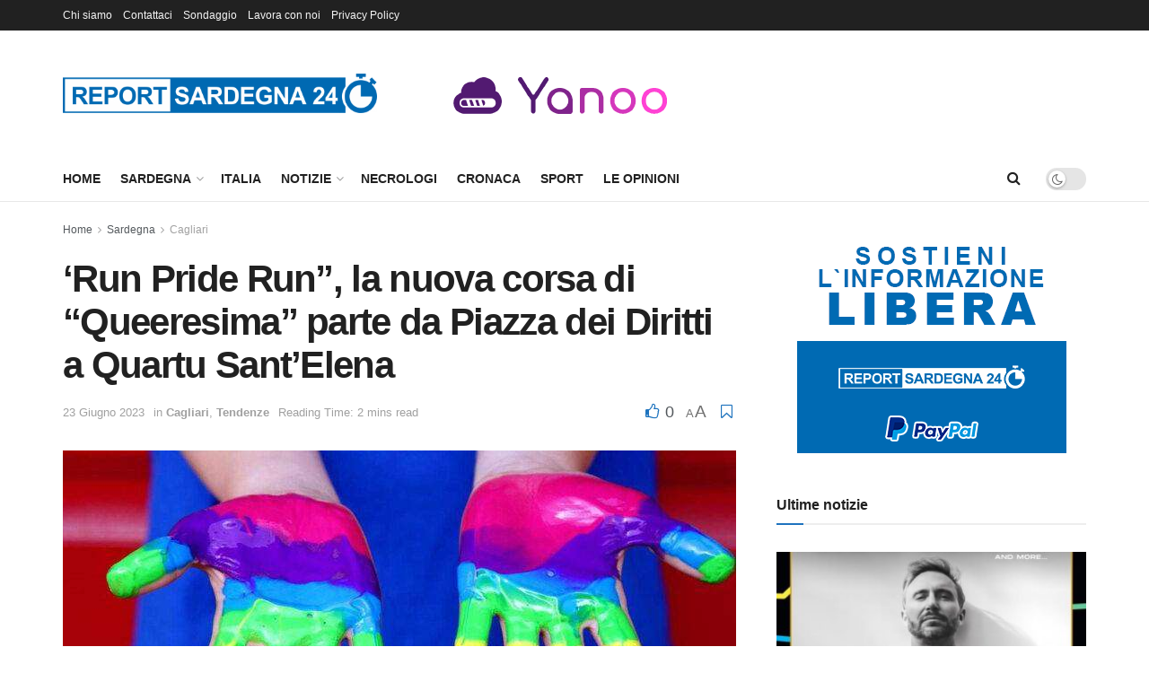

--- FILE ---
content_type: text/html; charset=UTF-8
request_url: https://www.reportsardegna24.it/run-pride-run-la-nuova-corsa-di-queeresima-parte-da-piazza-dei-diritti-a-quartu-santelena/
body_size: 31287
content:
<!doctype html>
<!--[if lt IE 7]> <html class="no-js lt-ie9 lt-ie8 lt-ie7" lang="it-IT"> <![endif]-->
<!--[if IE 7]>    <html class="no-js lt-ie9 lt-ie8" lang="it-IT"> <![endif]-->
<!--[if IE 8]>    <html class="no-js lt-ie9" lang="it-IT"> <![endif]-->
<!--[if IE 9]>    <html class="no-js lt-ie10" lang="it-IT"> <![endif]-->
<!--[if gt IE 8]><!--> <html class="no-js" lang="it-IT"> <!--<![endif]-->
<head>
    
    
    <meta property='og:image' content="/wp-content/uploads/2023/06/diritti_umani_arcobaleno_fascione.jpg" />


    


    <meta http-equiv="Content-Type" content="text/html; charset=UTF-8" />
    <meta name='viewport' content='width=device-width, initial-scale=1, user-scalable=yes' />
    <link rel="profile" href="https://gmpg.org/xfn/11" />
    <link rel="pingback" href="https://www.reportsardegna24.it/xmlrpc.php" />
    <title>&#8216;Run Pride Run&#8221;, la nuova corsa di &#8220;Queeresima&#8221; parte da Piazza dei Diritti a Quartu Sant&#8217;Elena &#8211; Report Sardegna 24</title>
<meta name='robots' content='max-image-preview:large' />
	<style>img:is([sizes="auto" i], [sizes^="auto," i]) { contain-intrinsic-size: 3000px 1500px }</style>
				<script type="text/javascript">
			  var jnews_ajax_url = '/?ajax-request=jnews'
			</script>
			<script type="text/javascript">;window.jnews=window.jnews||{},window.jnews.library=window.jnews.library||{},window.jnews.library=function(){"use strict";var e=this;e.win=window,e.doc=document,e.noop=function(){},e.globalBody=e.doc.getElementsByTagName("body")[0],e.globalBody=e.globalBody?e.globalBody:e.doc,e.win.jnewsDataStorage=e.win.jnewsDataStorage||{_storage:new WeakMap,put:function(e,t,n){this._storage.has(e)||this._storage.set(e,new Map),this._storage.get(e).set(t,n)},get:function(e,t){return this._storage.get(e).get(t)},has:function(e,t){return this._storage.has(e)&&this._storage.get(e).has(t)},remove:function(e,t){var n=this._storage.get(e).delete(t);return 0===!this._storage.get(e).size&&this._storage.delete(e),n}},e.windowWidth=function(){return e.win.innerWidth||e.docEl.clientWidth||e.globalBody.clientWidth},e.windowHeight=function(){return e.win.innerHeight||e.docEl.clientHeight||e.globalBody.clientHeight},e.requestAnimationFrame=e.win.requestAnimationFrame||e.win.webkitRequestAnimationFrame||e.win.mozRequestAnimationFrame||e.win.msRequestAnimationFrame||window.oRequestAnimationFrame||function(e){return setTimeout(e,1e3/60)},e.cancelAnimationFrame=e.win.cancelAnimationFrame||e.win.webkitCancelAnimationFrame||e.win.webkitCancelRequestAnimationFrame||e.win.mozCancelAnimationFrame||e.win.msCancelRequestAnimationFrame||e.win.oCancelRequestAnimationFrame||function(e){clearTimeout(e)},e.classListSupport="classList"in document.createElement("_"),e.hasClass=e.classListSupport?function(e,t){return e.classList.contains(t)}:function(e,t){return e.className.indexOf(t)>=0},e.addClass=e.classListSupport?function(t,n){e.hasClass(t,n)||t.classList.add(n)}:function(t,n){e.hasClass(t,n)||(t.className+=" "+n)},e.removeClass=e.classListSupport?function(t,n){e.hasClass(t,n)&&t.classList.remove(n)}:function(t,n){e.hasClass(t,n)&&(t.className=t.className.replace(n,""))},e.objKeys=function(e){var t=[];for(var n in e)Object.prototype.hasOwnProperty.call(e,n)&&t.push(n);return t},e.isObjectSame=function(e,t){var n=!0;return JSON.stringify(e)!==JSON.stringify(t)&&(n=!1),n},e.extend=function(){for(var e,t,n,o=arguments[0]||{},i=1,a=arguments.length;i<a;i++)if(null!==(e=arguments[i]))for(t in e)o!==(n=e[t])&&void 0!==n&&(o[t]=n);return o},e.dataStorage=e.win.jnewsDataStorage,e.isVisible=function(e){return 0!==e.offsetWidth&&0!==e.offsetHeight||e.getBoundingClientRect().length},e.getHeight=function(e){return e.offsetHeight||e.clientHeight||e.getBoundingClientRect().height},e.getWidth=function(e){return e.offsetWidth||e.clientWidth||e.getBoundingClientRect().width},e.supportsPassive=!1;try{var t=Object.defineProperty({},"passive",{get:function(){e.supportsPassive=!0}});"createEvent"in e.doc?e.win.addEventListener("test",null,t):"fireEvent"in e.doc&&e.win.attachEvent("test",null)}catch(e){}e.passiveOption=!!e.supportsPassive&&{passive:!0},e.setStorage=function(e,t){e="jnews-"+e;var n={expired:Math.floor(((new Date).getTime()+432e5)/1e3)};t=Object.assign(n,t);localStorage.setItem(e,JSON.stringify(t))},e.getStorage=function(e){e="jnews-"+e;var t=localStorage.getItem(e);return null!==t&&0<t.length?JSON.parse(localStorage.getItem(e)):{}},e.expiredStorage=function(){var t,n="jnews-";for(var o in localStorage)o.indexOf(n)>-1&&"undefined"!==(t=e.getStorage(o.replace(n,""))).expired&&t.expired<Math.floor((new Date).getTime()/1e3)&&localStorage.removeItem(o)},e.addEvents=function(t,n,o){for(var i in n){var a=["touchstart","touchmove"].indexOf(i)>=0&&!o&&e.passiveOption;"createEvent"in e.doc?t.addEventListener(i,n[i],a):"fireEvent"in e.doc&&t.attachEvent("on"+i,n[i])}},e.removeEvents=function(t,n){for(var o in n)"createEvent"in e.doc?t.removeEventListener(o,n[o]):"fireEvent"in e.doc&&t.detachEvent("on"+o,n[o])},e.triggerEvents=function(t,n,o){var i;o=o||{detail:null};return"createEvent"in e.doc?(!(i=e.doc.createEvent("CustomEvent")||new CustomEvent(n)).initCustomEvent||i.initCustomEvent(n,!0,!1,o),void t.dispatchEvent(i)):"fireEvent"in e.doc?((i=e.doc.createEventObject()).eventType=n,void t.fireEvent("on"+i.eventType,i)):void 0},e.getParents=function(t,n){void 0===n&&(n=e.doc);for(var o=[],i=t.parentNode,a=!1;!a;)if(i){var r=i;r.querySelectorAll(n).length?a=!0:(o.push(r),i=r.parentNode)}else o=[],a=!0;return o},e.forEach=function(e,t,n){for(var o=0,i=e.length;o<i;o++)t.call(n,e[o],o)},e.getText=function(e){return e.innerText||e.textContent},e.setText=function(e,t){var n="object"==typeof t?t.innerText||t.textContent:t;e.innerText&&(e.innerText=n),e.textContent&&(e.textContent=n)},e.httpBuildQuery=function(t){return e.objKeys(t).reduce(function t(n){var o=arguments.length>1&&void 0!==arguments[1]?arguments[1]:null;return function(i,a){var r=n[a];a=encodeURIComponent(a);var s=o?"".concat(o,"[").concat(a,"]"):a;return null==r||"function"==typeof r?(i.push("".concat(s,"=")),i):["number","boolean","string"].includes(typeof r)?(i.push("".concat(s,"=").concat(encodeURIComponent(r))),i):(i.push(e.objKeys(r).reduce(t(r,s),[]).join("&")),i)}}(t),[]).join("&")},e.get=function(t,n,o,i){return o="function"==typeof o?o:e.noop,e.ajax("GET",t,n,o,i)},e.post=function(t,n,o,i){return o="function"==typeof o?o:e.noop,e.ajax("POST",t,n,o,i)},e.ajax=function(t,n,o,i,a){var r=new XMLHttpRequest,s=n,c=e.httpBuildQuery(o);if(t=-1!=["GET","POST"].indexOf(t)?t:"GET",r.open(t,s+("GET"==t?"?"+c:""),!0),"POST"==t&&r.setRequestHeader("Content-type","application/x-www-form-urlencoded"),r.setRequestHeader("X-Requested-With","XMLHttpRequest"),r.onreadystatechange=function(){4===r.readyState&&200<=r.status&&300>r.status&&"function"==typeof i&&i.call(void 0,r.response)},void 0!==a&&!a){return{xhr:r,send:function(){r.send("POST"==t?c:null)}}}return r.send("POST"==t?c:null),{xhr:r}},e.scrollTo=function(t,n,o){function i(e,t,n){this.start=this.position(),this.change=e-this.start,this.currentTime=0,this.increment=20,this.duration=void 0===n?500:n,this.callback=t,this.finish=!1,this.animateScroll()}return Math.easeInOutQuad=function(e,t,n,o){return(e/=o/2)<1?n/2*e*e+t:-n/2*(--e*(e-2)-1)+t},i.prototype.stop=function(){this.finish=!0},i.prototype.move=function(t){e.doc.documentElement.scrollTop=t,e.globalBody.parentNode.scrollTop=t,e.globalBody.scrollTop=t},i.prototype.position=function(){return e.doc.documentElement.scrollTop||e.globalBody.parentNode.scrollTop||e.globalBody.scrollTop},i.prototype.animateScroll=function(){this.currentTime+=this.increment;var t=Math.easeInOutQuad(this.currentTime,this.start,this.change,this.duration);this.move(t),this.currentTime<this.duration&&!this.finish?e.requestAnimationFrame.call(e.win,this.animateScroll.bind(this)):this.callback&&"function"==typeof this.callback&&this.callback()},new i(t,n,o)},e.unwrap=function(t){var n,o=t;e.forEach(t,(function(e,t){n?n+=e:n=e})),o.replaceWith(n)},e.performance={start:function(e){performance.mark(e+"Start")},stop:function(e){performance.mark(e+"End"),performance.measure(e,e+"Start",e+"End")}},e.fps=function(){var t=0,n=0,o=0;!function(){var i=t=0,a=0,r=0,s=document.getElementById("fpsTable"),c=function(t){void 0===document.getElementsByTagName("body")[0]?e.requestAnimationFrame.call(e.win,(function(){c(t)})):document.getElementsByTagName("body")[0].appendChild(t)};null===s&&((s=document.createElement("div")).style.position="fixed",s.style.top="120px",s.style.left="10px",s.style.width="100px",s.style.height="20px",s.style.border="1px solid black",s.style.fontSize="11px",s.style.zIndex="100000",s.style.backgroundColor="white",s.id="fpsTable",c(s));var l=function(){o++,n=Date.now(),(a=(o/(r=(n-t)/1e3)).toPrecision(2))!=i&&(i=a,s.innerHTML=i+"fps"),1<r&&(t=n,o=0),e.requestAnimationFrame.call(e.win,l)};l()}()},e.instr=function(e,t){for(var n=0;n<t.length;n++)if(-1!==e.toLowerCase().indexOf(t[n].toLowerCase()))return!0},e.winLoad=function(t,n){function o(o){if("complete"===e.doc.readyState||"interactive"===e.doc.readyState)return!o||n?setTimeout(t,n||1):t(o),1}o()||e.addEvents(e.win,{load:o})},e.docReady=function(t,n){function o(o){if("complete"===e.doc.readyState||"interactive"===e.doc.readyState)return!o||n?setTimeout(t,n||1):t(o),1}o()||e.addEvents(e.doc,{DOMContentLoaded:o})},e.fireOnce=function(){e.docReady((function(){e.assets=e.assets||[],e.assets.length&&(e.boot(),e.load_assets())}),50)},e.boot=function(){e.length&&e.doc.querySelectorAll("style[media]").forEach((function(e){"not all"==e.getAttribute("media")&&e.removeAttribute("media")}))},e.create_js=function(t,n){var o=e.doc.createElement("script");switch(o.setAttribute("src",t),n){case"defer":o.setAttribute("defer",!0);break;case"async":o.setAttribute("async",!0);break;case"deferasync":o.setAttribute("defer",!0),o.setAttribute("async",!0)}e.globalBody.appendChild(o)},e.load_assets=function(){"object"==typeof e.assets&&e.forEach(e.assets.slice(0),(function(t,n){var o="";t.defer&&(o+="defer"),t.async&&(o+="async"),e.create_js(t.url,o);var i=e.assets.indexOf(t);i>-1&&e.assets.splice(i,1)})),e.assets=jnewsoption.au_scripts=window.jnewsads=[]},e.setCookie=function(e,t,n){var o="";if(n){var i=new Date;i.setTime(i.getTime()+24*n*60*60*1e3),o="; expires="+i.toUTCString()}document.cookie=e+"="+(t||"")+o+"; path=/"},e.getCookie=function(e){for(var t=e+"=",n=document.cookie.split(";"),o=0;o<n.length;o++){for(var i=n[o];" "==i.charAt(0);)i=i.substring(1,i.length);if(0==i.indexOf(t))return i.substring(t.length,i.length)}return null},e.eraseCookie=function(e){document.cookie=e+"=; Path=/; Expires=Thu, 01 Jan 1970 00:00:01 GMT;"},e.docReady((function(){e.globalBody=e.globalBody==e.doc?e.doc.getElementsByTagName("body")[0]:e.globalBody,e.globalBody=e.globalBody?e.globalBody:e.doc})),e.winLoad((function(){e.winLoad((function(){var t=!1;if(void 0!==window.jnewsadmin)if(void 0!==window.file_version_checker){var n=e.objKeys(window.file_version_checker);n.length?n.forEach((function(e){t||"10.0.4"===window.file_version_checker[e]||(t=!0)})):t=!0}else t=!0;t&&(window.jnewsHelper.getMessage(),window.jnewsHelper.getNotice())}),2500)}))},window.jnews.library=new window.jnews.library;</script><link rel='dns-prefetch' href='//www.reportsardegna24.it' />
<link rel="alternate" type="application/rss+xml" title="Report Sardegna 24 &raquo; Feed" href="https://www.reportsardegna24.it/feed/" />
<link rel="alternate" type="application/rss+xml" title="Report Sardegna 24 &raquo; Feed dei commenti" href="https://www.reportsardegna24.it/comments/feed/" />
<link rel="alternate" type="application/rss+xml" title="Report Sardegna 24 &raquo; &#8216;Run Pride Run&#8221;, la nuova corsa di &#8220;Queeresima&#8221; parte da Piazza dei Diritti a Quartu Sant&#8217;Elena Feed dei commenti" href="https://www.reportsardegna24.it/run-pride-run-la-nuova-corsa-di-queeresima-parte-da-piazza-dei-diritti-a-quartu-santelena/feed/" />
<script type="text/javascript">
/* <![CDATA[ */
window._wpemojiSettings = {"baseUrl":"https:\/\/s.w.org\/images\/core\/emoji\/16.0.1\/72x72\/","ext":".png","svgUrl":"https:\/\/s.w.org\/images\/core\/emoji\/16.0.1\/svg\/","svgExt":".svg","source":{"concatemoji":"https:\/\/www.reportsardegna24.it\/wp-includes\/js\/wp-emoji-release.min.js?ver=6.8.3"}};
/*! This file is auto-generated */
!function(s,n){var o,i,e;function c(e){try{var t={supportTests:e,timestamp:(new Date).valueOf()};sessionStorage.setItem(o,JSON.stringify(t))}catch(e){}}function p(e,t,n){e.clearRect(0,0,e.canvas.width,e.canvas.height),e.fillText(t,0,0);var t=new Uint32Array(e.getImageData(0,0,e.canvas.width,e.canvas.height).data),a=(e.clearRect(0,0,e.canvas.width,e.canvas.height),e.fillText(n,0,0),new Uint32Array(e.getImageData(0,0,e.canvas.width,e.canvas.height).data));return t.every(function(e,t){return e===a[t]})}function u(e,t){e.clearRect(0,0,e.canvas.width,e.canvas.height),e.fillText(t,0,0);for(var n=e.getImageData(16,16,1,1),a=0;a<n.data.length;a++)if(0!==n.data[a])return!1;return!0}function f(e,t,n,a){switch(t){case"flag":return n(e,"\ud83c\udff3\ufe0f\u200d\u26a7\ufe0f","\ud83c\udff3\ufe0f\u200b\u26a7\ufe0f")?!1:!n(e,"\ud83c\udde8\ud83c\uddf6","\ud83c\udde8\u200b\ud83c\uddf6")&&!n(e,"\ud83c\udff4\udb40\udc67\udb40\udc62\udb40\udc65\udb40\udc6e\udb40\udc67\udb40\udc7f","\ud83c\udff4\u200b\udb40\udc67\u200b\udb40\udc62\u200b\udb40\udc65\u200b\udb40\udc6e\u200b\udb40\udc67\u200b\udb40\udc7f");case"emoji":return!a(e,"\ud83e\udedf")}return!1}function g(e,t,n,a){var r="undefined"!=typeof WorkerGlobalScope&&self instanceof WorkerGlobalScope?new OffscreenCanvas(300,150):s.createElement("canvas"),o=r.getContext("2d",{willReadFrequently:!0}),i=(o.textBaseline="top",o.font="600 32px Arial",{});return e.forEach(function(e){i[e]=t(o,e,n,a)}),i}function t(e){var t=s.createElement("script");t.src=e,t.defer=!0,s.head.appendChild(t)}"undefined"!=typeof Promise&&(o="wpEmojiSettingsSupports",i=["flag","emoji"],n.supports={everything:!0,everythingExceptFlag:!0},e=new Promise(function(e){s.addEventListener("DOMContentLoaded",e,{once:!0})}),new Promise(function(t){var n=function(){try{var e=JSON.parse(sessionStorage.getItem(o));if("object"==typeof e&&"number"==typeof e.timestamp&&(new Date).valueOf()<e.timestamp+604800&&"object"==typeof e.supportTests)return e.supportTests}catch(e){}return null}();if(!n){if("undefined"!=typeof Worker&&"undefined"!=typeof OffscreenCanvas&&"undefined"!=typeof URL&&URL.createObjectURL&&"undefined"!=typeof Blob)try{var e="postMessage("+g.toString()+"("+[JSON.stringify(i),f.toString(),p.toString(),u.toString()].join(",")+"));",a=new Blob([e],{type:"text/javascript"}),r=new Worker(URL.createObjectURL(a),{name:"wpTestEmojiSupports"});return void(r.onmessage=function(e){c(n=e.data),r.terminate(),t(n)})}catch(e){}c(n=g(i,f,p,u))}t(n)}).then(function(e){for(var t in e)n.supports[t]=e[t],n.supports.everything=n.supports.everything&&n.supports[t],"flag"!==t&&(n.supports.everythingExceptFlag=n.supports.everythingExceptFlag&&n.supports[t]);n.supports.everythingExceptFlag=n.supports.everythingExceptFlag&&!n.supports.flag,n.DOMReady=!1,n.readyCallback=function(){n.DOMReady=!0}}).then(function(){return e}).then(function(){var e;n.supports.everything||(n.readyCallback(),(e=n.source||{}).concatemoji?t(e.concatemoji):e.wpemoji&&e.twemoji&&(t(e.twemoji),t(e.wpemoji)))}))}((window,document),window._wpemojiSettings);
/* ]]> */
</script>
<link rel='stylesheet' id='ts-poll-block-css' href='https://www.reportsardegna24.it/wp-content/plugins/poll-wp/admin/css/block.css?ver=6.8.3' type='text/css' media='all' />
<link rel='stylesheet' id='wp_bannerize_pro_slugwp-bannerize-admin-barcss-css' href='https://www.reportsardegna24.it/wp-content/plugins/wp-bannerize-pro/public/css/wp-bannerize-admin-bar.css?ver=1.11.0' type='text/css' media='all' />
<link rel='stylesheet' id='wp_bannerize_pro_slugwp-bannerizecss-css' href='https://www.reportsardegna24.it/wp-content/plugins/wp-bannerize-pro/public/css/wp-bannerize.css?ver=1.11.0' type='text/css' media='all' />
<style id='wp-emoji-styles-inline-css' type='text/css'>

	img.wp-smiley, img.emoji {
		display: inline !important;
		border: none !important;
		box-shadow: none !important;
		height: 1em !important;
		width: 1em !important;
		margin: 0 0.07em !important;
		vertical-align: -0.1em !important;
		background: none !important;
		padding: 0 !important;
	}
</style>
<link rel='stylesheet' id='wp-block-library-css' href='https://www.reportsardegna24.it/wp-includes/css/dist/block-library/style.min.css?ver=6.8.3' type='text/css' media='all' />
<style id='classic-theme-styles-inline-css' type='text/css'>
/*! This file is auto-generated */
.wp-block-button__link{color:#fff;background-color:#32373c;border-radius:9999px;box-shadow:none;text-decoration:none;padding:calc(.667em + 2px) calc(1.333em + 2px);font-size:1.125em}.wp-block-file__button{background:#32373c;color:#fff;text-decoration:none}
</style>
<link rel='stylesheet' id='jnews-faq-css' href='https://www.reportsardegna24.it/wp-content/plugins/jnews-essential/assets/css/faq.css?ver=12.0.2' type='text/css' media='all' />
<style id='wp-bannerize-block-style-inline-css' type='text/css'>


</style>
<style id='global-styles-inline-css' type='text/css'>
:root{--wp--preset--aspect-ratio--square: 1;--wp--preset--aspect-ratio--4-3: 4/3;--wp--preset--aspect-ratio--3-4: 3/4;--wp--preset--aspect-ratio--3-2: 3/2;--wp--preset--aspect-ratio--2-3: 2/3;--wp--preset--aspect-ratio--16-9: 16/9;--wp--preset--aspect-ratio--9-16: 9/16;--wp--preset--color--black: #000000;--wp--preset--color--cyan-bluish-gray: #abb8c3;--wp--preset--color--white: #ffffff;--wp--preset--color--pale-pink: #f78da7;--wp--preset--color--vivid-red: #cf2e2e;--wp--preset--color--luminous-vivid-orange: #ff6900;--wp--preset--color--luminous-vivid-amber: #fcb900;--wp--preset--color--light-green-cyan: #7bdcb5;--wp--preset--color--vivid-green-cyan: #00d084;--wp--preset--color--pale-cyan-blue: #8ed1fc;--wp--preset--color--vivid-cyan-blue: #0693e3;--wp--preset--color--vivid-purple: #9b51e0;--wp--preset--gradient--vivid-cyan-blue-to-vivid-purple: linear-gradient(135deg,rgba(6,147,227,1) 0%,rgb(155,81,224) 100%);--wp--preset--gradient--light-green-cyan-to-vivid-green-cyan: linear-gradient(135deg,rgb(122,220,180) 0%,rgb(0,208,130) 100%);--wp--preset--gradient--luminous-vivid-amber-to-luminous-vivid-orange: linear-gradient(135deg,rgba(252,185,0,1) 0%,rgba(255,105,0,1) 100%);--wp--preset--gradient--luminous-vivid-orange-to-vivid-red: linear-gradient(135deg,rgba(255,105,0,1) 0%,rgb(207,46,46) 100%);--wp--preset--gradient--very-light-gray-to-cyan-bluish-gray: linear-gradient(135deg,rgb(238,238,238) 0%,rgb(169,184,195) 100%);--wp--preset--gradient--cool-to-warm-spectrum: linear-gradient(135deg,rgb(74,234,220) 0%,rgb(151,120,209) 20%,rgb(207,42,186) 40%,rgb(238,44,130) 60%,rgb(251,105,98) 80%,rgb(254,248,76) 100%);--wp--preset--gradient--blush-light-purple: linear-gradient(135deg,rgb(255,206,236) 0%,rgb(152,150,240) 100%);--wp--preset--gradient--blush-bordeaux: linear-gradient(135deg,rgb(254,205,165) 0%,rgb(254,45,45) 50%,rgb(107,0,62) 100%);--wp--preset--gradient--luminous-dusk: linear-gradient(135deg,rgb(255,203,112) 0%,rgb(199,81,192) 50%,rgb(65,88,208) 100%);--wp--preset--gradient--pale-ocean: linear-gradient(135deg,rgb(255,245,203) 0%,rgb(182,227,212) 50%,rgb(51,167,181) 100%);--wp--preset--gradient--electric-grass: linear-gradient(135deg,rgb(202,248,128) 0%,rgb(113,206,126) 100%);--wp--preset--gradient--midnight: linear-gradient(135deg,rgb(2,3,129) 0%,rgb(40,116,252) 100%);--wp--preset--font-size--small: 13px;--wp--preset--font-size--medium: 20px;--wp--preset--font-size--large: 36px;--wp--preset--font-size--x-large: 42px;--wp--preset--spacing--20: 0.44rem;--wp--preset--spacing--30: 0.67rem;--wp--preset--spacing--40: 1rem;--wp--preset--spacing--50: 1.5rem;--wp--preset--spacing--60: 2.25rem;--wp--preset--spacing--70: 3.38rem;--wp--preset--spacing--80: 5.06rem;--wp--preset--shadow--natural: 6px 6px 9px rgba(0, 0, 0, 0.2);--wp--preset--shadow--deep: 12px 12px 50px rgba(0, 0, 0, 0.4);--wp--preset--shadow--sharp: 6px 6px 0px rgba(0, 0, 0, 0.2);--wp--preset--shadow--outlined: 6px 6px 0px -3px rgba(255, 255, 255, 1), 6px 6px rgba(0, 0, 0, 1);--wp--preset--shadow--crisp: 6px 6px 0px rgba(0, 0, 0, 1);}:where(.is-layout-flex){gap: 0.5em;}:where(.is-layout-grid){gap: 0.5em;}body .is-layout-flex{display: flex;}.is-layout-flex{flex-wrap: wrap;align-items: center;}.is-layout-flex > :is(*, div){margin: 0;}body .is-layout-grid{display: grid;}.is-layout-grid > :is(*, div){margin: 0;}:where(.wp-block-columns.is-layout-flex){gap: 2em;}:where(.wp-block-columns.is-layout-grid){gap: 2em;}:where(.wp-block-post-template.is-layout-flex){gap: 1.25em;}:where(.wp-block-post-template.is-layout-grid){gap: 1.25em;}.has-black-color{color: var(--wp--preset--color--black) !important;}.has-cyan-bluish-gray-color{color: var(--wp--preset--color--cyan-bluish-gray) !important;}.has-white-color{color: var(--wp--preset--color--white) !important;}.has-pale-pink-color{color: var(--wp--preset--color--pale-pink) !important;}.has-vivid-red-color{color: var(--wp--preset--color--vivid-red) !important;}.has-luminous-vivid-orange-color{color: var(--wp--preset--color--luminous-vivid-orange) !important;}.has-luminous-vivid-amber-color{color: var(--wp--preset--color--luminous-vivid-amber) !important;}.has-light-green-cyan-color{color: var(--wp--preset--color--light-green-cyan) !important;}.has-vivid-green-cyan-color{color: var(--wp--preset--color--vivid-green-cyan) !important;}.has-pale-cyan-blue-color{color: var(--wp--preset--color--pale-cyan-blue) !important;}.has-vivid-cyan-blue-color{color: var(--wp--preset--color--vivid-cyan-blue) !important;}.has-vivid-purple-color{color: var(--wp--preset--color--vivid-purple) !important;}.has-black-background-color{background-color: var(--wp--preset--color--black) !important;}.has-cyan-bluish-gray-background-color{background-color: var(--wp--preset--color--cyan-bluish-gray) !important;}.has-white-background-color{background-color: var(--wp--preset--color--white) !important;}.has-pale-pink-background-color{background-color: var(--wp--preset--color--pale-pink) !important;}.has-vivid-red-background-color{background-color: var(--wp--preset--color--vivid-red) !important;}.has-luminous-vivid-orange-background-color{background-color: var(--wp--preset--color--luminous-vivid-orange) !important;}.has-luminous-vivid-amber-background-color{background-color: var(--wp--preset--color--luminous-vivid-amber) !important;}.has-light-green-cyan-background-color{background-color: var(--wp--preset--color--light-green-cyan) !important;}.has-vivid-green-cyan-background-color{background-color: var(--wp--preset--color--vivid-green-cyan) !important;}.has-pale-cyan-blue-background-color{background-color: var(--wp--preset--color--pale-cyan-blue) !important;}.has-vivid-cyan-blue-background-color{background-color: var(--wp--preset--color--vivid-cyan-blue) !important;}.has-vivid-purple-background-color{background-color: var(--wp--preset--color--vivid-purple) !important;}.has-black-border-color{border-color: var(--wp--preset--color--black) !important;}.has-cyan-bluish-gray-border-color{border-color: var(--wp--preset--color--cyan-bluish-gray) !important;}.has-white-border-color{border-color: var(--wp--preset--color--white) !important;}.has-pale-pink-border-color{border-color: var(--wp--preset--color--pale-pink) !important;}.has-vivid-red-border-color{border-color: var(--wp--preset--color--vivid-red) !important;}.has-luminous-vivid-orange-border-color{border-color: var(--wp--preset--color--luminous-vivid-orange) !important;}.has-luminous-vivid-amber-border-color{border-color: var(--wp--preset--color--luminous-vivid-amber) !important;}.has-light-green-cyan-border-color{border-color: var(--wp--preset--color--light-green-cyan) !important;}.has-vivid-green-cyan-border-color{border-color: var(--wp--preset--color--vivid-green-cyan) !important;}.has-pale-cyan-blue-border-color{border-color: var(--wp--preset--color--pale-cyan-blue) !important;}.has-vivid-cyan-blue-border-color{border-color: var(--wp--preset--color--vivid-cyan-blue) !important;}.has-vivid-purple-border-color{border-color: var(--wp--preset--color--vivid-purple) !important;}.has-vivid-cyan-blue-to-vivid-purple-gradient-background{background: var(--wp--preset--gradient--vivid-cyan-blue-to-vivid-purple) !important;}.has-light-green-cyan-to-vivid-green-cyan-gradient-background{background: var(--wp--preset--gradient--light-green-cyan-to-vivid-green-cyan) !important;}.has-luminous-vivid-amber-to-luminous-vivid-orange-gradient-background{background: var(--wp--preset--gradient--luminous-vivid-amber-to-luminous-vivid-orange) !important;}.has-luminous-vivid-orange-to-vivid-red-gradient-background{background: var(--wp--preset--gradient--luminous-vivid-orange-to-vivid-red) !important;}.has-very-light-gray-to-cyan-bluish-gray-gradient-background{background: var(--wp--preset--gradient--very-light-gray-to-cyan-bluish-gray) !important;}.has-cool-to-warm-spectrum-gradient-background{background: var(--wp--preset--gradient--cool-to-warm-spectrum) !important;}.has-blush-light-purple-gradient-background{background: var(--wp--preset--gradient--blush-light-purple) !important;}.has-blush-bordeaux-gradient-background{background: var(--wp--preset--gradient--blush-bordeaux) !important;}.has-luminous-dusk-gradient-background{background: var(--wp--preset--gradient--luminous-dusk) !important;}.has-pale-ocean-gradient-background{background: var(--wp--preset--gradient--pale-ocean) !important;}.has-electric-grass-gradient-background{background: var(--wp--preset--gradient--electric-grass) !important;}.has-midnight-gradient-background{background: var(--wp--preset--gradient--midnight) !important;}.has-small-font-size{font-size: var(--wp--preset--font-size--small) !important;}.has-medium-font-size{font-size: var(--wp--preset--font-size--medium) !important;}.has-large-font-size{font-size: var(--wp--preset--font-size--large) !important;}.has-x-large-font-size{font-size: var(--wp--preset--font-size--x-large) !important;}
:where(.wp-block-post-template.is-layout-flex){gap: 1.25em;}:where(.wp-block-post-template.is-layout-grid){gap: 1.25em;}
:where(.wp-block-columns.is-layout-flex){gap: 2em;}:where(.wp-block-columns.is-layout-grid){gap: 2em;}
:root :where(.wp-block-pullquote){font-size: 1.5em;line-height: 1.6;}
</style>
<link rel='stylesheet' id='contact-form-7-css' href='https://www.reportsardegna24.it/wp-content/plugins/contact-form-7/includes/css/styles.css?ver=6.1.3' type='text/css' media='all' />
<link rel='stylesheet' id='dscf7-math-captcha-style-css' href='https://www.reportsardegna24.it/wp-content/plugins/ds-cf7-math-captcha/assets/css/style.css?ver=1.0.0' type='text/css' media='' />
<link rel='stylesheet' id='jnews-video-css' href='https://www.reportsardegna24.it/wp-content/plugins/jnews-video/assets/css/plugin.css?ver=12.0.1' type='text/css' media='all' />
<link rel='stylesheet' id='ts-poll-public-css' href='https://www.reportsardegna24.it/wp-content/plugins/poll-wp/public/css/ts_poll-public.css?ver=2.5.3' type='text/css' media='all' />
<link rel='stylesheet' id='ts-poll-fonts-css' href='https://www.reportsardegna24.it/wp-content/plugins/poll-wp/fonts/ts_poll-fonts.css?ver=2.5.3' type='text/css' media='all' />
<link rel='stylesheet' id='jnews-parent-style-css' href='https://www.reportsardegna24.it/wp-content/themes/jnews/style.css?ver=6.8.3' type='text/css' media='all' />
<link rel='stylesheet' id='elementor-frontend-css' href='https://www.reportsardegna24.it/wp-content/plugins/elementor/assets/css/frontend.min.css?ver=3.32.5' type='text/css' media='all' />
<link rel='stylesheet' id='font-awesome-css' href='https://www.reportsardegna24.it/wp-content/plugins/elementor/assets/lib/font-awesome/css/font-awesome.min.css?ver=4.7.0' type='text/css' media='all' />
<link rel='preload' as='font' type='font/woff2' crossorigin id='font-awesome-webfont-css' href='https://www.reportsardegna24.it/wp-content/themes/jnews/assets/fonts/font-awesome/fonts/fontawesome-webfont.woff2?v=4.7.0' type='text/css' media='all' />
<link rel='preload' as='font' type='font/woff' crossorigin id='jnews-icon-webfont-css' href='https://www.reportsardegna24.it/wp-content/themes/jnews/assets/fonts/jegicon/fonts/jegicon.woff' type='text/css' media='all' />
<link rel='preload' as='font' type='font/woff2' crossorigin id='elementor-font-awesome-webfont-css' href='https://www.reportsardegna24.it/wp-content/plugins/elementor/assets/lib/font-awesome/fonts/fontawesome-webfont.woff2?v=4.7.0' type='text/css' media='all' />
<link rel='stylesheet' id='jnews-icon-css' href='https://www.reportsardegna24.it/wp-content/themes/jnews/assets/fonts/jegicon/jegicon.css?ver=1.0.0' type='text/css' media='all' />
<link rel='stylesheet' id='jscrollpane-css' href='https://www.reportsardegna24.it/wp-content/themes/jnews/assets/css/jquery.jscrollpane.css?ver=1.0.0' type='text/css' media='all' />
<link rel='stylesheet' id='oknav-css' href='https://www.reportsardegna24.it/wp-content/themes/jnews/assets/css/okayNav.css?ver=1.0.0' type='text/css' media='all' />
<link rel='stylesheet' id='magnific-popup-css' href='https://www.reportsardegna24.it/wp-content/themes/jnews/assets/css/magnific-popup.css?ver=1.0.0' type='text/css' media='all' />
<link rel='stylesheet' id='chosen-css' href='https://www.reportsardegna24.it/wp-content/themes/jnews/assets/css/chosen/chosen.css?ver=1.0.0' type='text/css' media='all' />
<link rel='stylesheet' id='jnews-main-css' href='https://www.reportsardegna24.it/wp-content/themes/jnews/assets/css/main.css?ver=1.0.0' type='text/css' media='all' />
<link rel='stylesheet' id='jnews-pages-css' href='https://www.reportsardegna24.it/wp-content/themes/jnews/assets/css/pages.css?ver=1.0.0' type='text/css' media='all' />
<link rel='stylesheet' id='jnews-single-css' href='https://www.reportsardegna24.it/wp-content/themes/jnews/assets/css/single.css?ver=1.0.0' type='text/css' media='all' />
<link rel='stylesheet' id='jnews-responsive-css' href='https://www.reportsardegna24.it/wp-content/themes/jnews/assets/css/responsive.css?ver=1.0.0' type='text/css' media='all' />
<link rel='stylesheet' id='jnews-pb-temp-css' href='https://www.reportsardegna24.it/wp-content/themes/jnews/assets/css/pb-temp.css?ver=1.0.0' type='text/css' media='all' />
<link rel='stylesheet' id='jnews-elementor-css' href='https://www.reportsardegna24.it/wp-content/themes/jnews/assets/css/elementor-frontend.css?ver=1.0.0' type='text/css' media='all' />
<link rel='stylesheet' id='jnews-style-css' href='https://www.reportsardegna24.it/wp-content/themes/jnews-child/style.css?ver=1.0.0' type='text/css' media='all' />
<link rel='stylesheet' id='jnews-darkmode-css' href='https://www.reportsardegna24.it/wp-content/themes/jnews/assets/css/darkmode.css?ver=1.0.0' type='text/css' media='all' />
<link rel='stylesheet' id='jnews-video-darkmode-css' href='https://www.reportsardegna24.it/wp-content/plugins/jnews-video/assets/css/darkmode.css?ver=12.0.1' type='text/css' media='all' />
<link rel='stylesheet' id='jnews-select-share-css' href='https://www.reportsardegna24.it/wp-content/plugins/jnews-social-share/assets/css/plugin.css' type='text/css' media='all' />
<script type="text/javascript" src="https://www.reportsardegna24.it/wp-includes/js/jquery/jquery.min.js?ver=3.7.1" id="jquery-core-js"></script>
<script type="text/javascript" src="https://www.reportsardegna24.it/wp-includes/js/jquery/jquery-migrate.min.js?ver=3.4.1" id="jquery-migrate-js"></script>
<script type="text/javascript" src="https://www.reportsardegna24.it/wp-content/plugins/poll-wp/public/js/vue.js?ver=2.5.3" id="ts-poll-vue-js"></script>
<script type="text/javascript" id="ts-poll-public-js-extra">
/* <![CDATA[ */
var tsPollData = {"root_url":"https:\/\/www.reportsardegna24.it\/wp-json\/","nonce":"8ff9eef980"};
/* ]]> */
</script>
<script type="text/javascript" src="https://www.reportsardegna24.it/wp-content/plugins/poll-wp/public/js/ts_poll-public.js?ver=2.5.3" id="ts-poll-public-js"></script>
<link rel="https://api.w.org/" href="https://www.reportsardegna24.it/wp-json/" /><link rel="alternate" title="JSON" type="application/json" href="https://www.reportsardegna24.it/wp-json/wp/v2/posts/11110" /><link rel="EditURI" type="application/rsd+xml" title="RSD" href="https://www.reportsardegna24.it/xmlrpc.php?rsd" />
<meta name="generator" content="WordPress 6.8.3" />
<link rel="canonical" href="https://www.reportsardegna24.it/run-pride-run-la-nuova-corsa-di-queeresima-parte-da-piazza-dei-diritti-a-quartu-santelena/" />
<link rel='shortlink' href='https://www.reportsardegna24.it/?p=11110' />
<link rel="alternate" title="oEmbed (JSON)" type="application/json+oembed" href="https://www.reportsardegna24.it/wp-json/oembed/1.0/embed?url=https%3A%2F%2Fwww.reportsardegna24.it%2Frun-pride-run-la-nuova-corsa-di-queeresima-parte-da-piazza-dei-diritti-a-quartu-santelena%2F" />
<link rel="alternate" title="oEmbed (XML)" type="text/xml+oembed" href="https://www.reportsardegna24.it/wp-json/oembed/1.0/embed?url=https%3A%2F%2Fwww.reportsardegna24.it%2Frun-pride-run-la-nuova-corsa-di-queeresima-parte-da-piazza-dei-diritti-a-quartu-santelena%2F&#038;format=xml" />
<meta name="generator" content="Elementor 3.32.5; features: additional_custom_breakpoints; settings: css_print_method-external, google_font-enabled, font_display-swap">
    <script>
      window.ajaxurl =
        "https://www.reportsardegna24.it/wp-admin/admin-ajax.php"
      window.WPBannerize = {
    "General": {
        "impressions_enabled": true,
        "clicks_enabled": true
    },
    "Layout": {
        "top": 0,
        "right": 0,
        "bottom": 0,
        "left": 0
    },
    "impressions": {
        "enabled": true,
        "keep_clean": "disabled",
        "max_records": 1000,
        "num_months": 3,
        "schedules": "twicedaily"
    },
    "clicks": {
        "enabled": true,
        "keep_clean": "disabled",
        "max_records": 1000,
        "num_months": 3,
        "schedules": "twicedaily"
    },
    "geolocalization": {
        "ipstack": {
            "api_key": ""
        }
    },
    "theme": {
        "campaigns": {
            "custom_template": {
                "enabled": false,
                "header": true,
                "footer": true,
                "sidebar": true,
                "file": "custom-taxonomy-template.php"
            },
            "custom_file": ""
        },
        "banner": {
            "custom_template": {
                "enabled": false,
                "header": true,
                "footer": true,
                "sidebar": true,
                "file": "custom-single-template.php"
            },
            "custom_file": ""
        }
    }
};
      window.WPBannerize.nonce = 'c299f6cc37';
    </script>
    			<style>
				.e-con.e-parent:nth-of-type(n+4):not(.e-lazyloaded):not(.e-no-lazyload),
				.e-con.e-parent:nth-of-type(n+4):not(.e-lazyloaded):not(.e-no-lazyload) * {
					background-image: none !important;
				}
				@media screen and (max-height: 1024px) {
					.e-con.e-parent:nth-of-type(n+3):not(.e-lazyloaded):not(.e-no-lazyload),
					.e-con.e-parent:nth-of-type(n+3):not(.e-lazyloaded):not(.e-no-lazyload) * {
						background-image: none !important;
					}
				}
				@media screen and (max-height: 640px) {
					.e-con.e-parent:nth-of-type(n+2):not(.e-lazyloaded):not(.e-no-lazyload),
					.e-con.e-parent:nth-of-type(n+2):not(.e-lazyloaded):not(.e-no-lazyload) * {
						background-image: none !important;
					}
				}
			</style>
			<noscript><style>.lazyload[data-src]{display:none !important;}</style></noscript><style>.lazyload{background-image:none !important;}.lazyload:before{background-image:none !important;}</style><meta name="generator" content="Powered by Slider Revolution 6.7.21 - responsive, Mobile-Friendly Slider Plugin for WordPress with comfortable drag and drop interface." />
<script type='application/ld+json'>{"@context":"http:\/\/schema.org","@type":"Organization","@id":"https:\/\/www.reportsardegna24.it\/#organization","url":"https:\/\/www.reportsardegna24.it\/","name":"Report Sardegna 24","logo":{"@type":"ImageObject","url":"https:\/\/www.reportsardegna24.it\/wp-content\/uploads\/2023\/05\/REPORTSARDEGNA24-LOGO.png"},"sameAs":["https:\/\/www.google.com\/url?q=https:\/\/www.youtube.com\/channel\/UCR2lzleFyG4yEMELgteaUeg&sa=D&source=docs&ust=1683114981191379&usg=AOvVaw2WiShikLCP1Bo7aV11lRKm","https:\/\/www.google.com\/url?q=https:\/\/www.facebook.com\/Reportsardegna24\/&sa=D&source=docs&ust=1683114981191426&usg=AOvVaw28L94R0kbN_Un7ci-_sd6H","https:\/\/twitter.com\/ReportSardegna","https:\/\/www.instagram.com\/reportsardegna24\/","https:\/\/www.tiktok.com\/@reportsardegna24","\/default\/feed\/"]}</script>
<script type='application/ld+json'>{"@context":"http:\/\/schema.org","@type":"WebSite","@id":"https:\/\/www.reportsardegna24.it\/#website","url":"https:\/\/www.reportsardegna24.it\/","name":"Report Sardegna 24","potentialAction":{"@type":"SearchAction","target":"https:\/\/www.reportsardegna24.it\/?s={search_term_string}","query-input":"required name=search_term_string"}}</script>
<link rel="icon" href="/wp-content/uploads/2023/05/cropped-R24-FAV-ICON-2023-32x32.png" sizes="32x32" />
<link rel="icon" href="/wp-content/uploads/2023/05/cropped-R24-FAV-ICON-2023-192x192.png" sizes="192x192" />
<link rel="apple-touch-icon" href="/wp-content/uploads/2023/05/cropped-R24-FAV-ICON-2023-180x180.png" />
<meta name="msapplication-TileImage" content="/wp-content/uploads/2023/05/cropped-R24-FAV-ICON-2023-270x270.png" />
<script>function setREVStartSize(e){
			//window.requestAnimationFrame(function() {
				window.RSIW = window.RSIW===undefined ? window.innerWidth : window.RSIW;
				window.RSIH = window.RSIH===undefined ? window.innerHeight : window.RSIH;
				try {
					var pw = document.getElementById(e.c).parentNode.offsetWidth,
						newh;
					pw = pw===0 || isNaN(pw) || (e.l=="fullwidth" || e.layout=="fullwidth") ? window.RSIW : pw;
					e.tabw = e.tabw===undefined ? 0 : parseInt(e.tabw);
					e.thumbw = e.thumbw===undefined ? 0 : parseInt(e.thumbw);
					e.tabh = e.tabh===undefined ? 0 : parseInt(e.tabh);
					e.thumbh = e.thumbh===undefined ? 0 : parseInt(e.thumbh);
					e.tabhide = e.tabhide===undefined ? 0 : parseInt(e.tabhide);
					e.thumbhide = e.thumbhide===undefined ? 0 : parseInt(e.thumbhide);
					e.mh = e.mh===undefined || e.mh=="" || e.mh==="auto" ? 0 : parseInt(e.mh,0);
					if(e.layout==="fullscreen" || e.l==="fullscreen")
						newh = Math.max(e.mh,window.RSIH);
					else{
						e.gw = Array.isArray(e.gw) ? e.gw : [e.gw];
						for (var i in e.rl) if (e.gw[i]===undefined || e.gw[i]===0) e.gw[i] = e.gw[i-1];
						e.gh = e.el===undefined || e.el==="" || (Array.isArray(e.el) && e.el.length==0)? e.gh : e.el;
						e.gh = Array.isArray(e.gh) ? e.gh : [e.gh];
						for (var i in e.rl) if (e.gh[i]===undefined || e.gh[i]===0) e.gh[i] = e.gh[i-1];
											
						var nl = new Array(e.rl.length),
							ix = 0,
							sl;
						e.tabw = e.tabhide>=pw ? 0 : e.tabw;
						e.thumbw = e.thumbhide>=pw ? 0 : e.thumbw;
						e.tabh = e.tabhide>=pw ? 0 : e.tabh;
						e.thumbh = e.thumbhide>=pw ? 0 : e.thumbh;
						for (var i in e.rl) nl[i] = e.rl[i]<window.RSIW ? 0 : e.rl[i];
						sl = nl[0];
						for (var i in nl) if (sl>nl[i] && nl[i]>0) { sl = nl[i]; ix=i;}
						var m = pw>(e.gw[ix]+e.tabw+e.thumbw) ? 1 : (pw-(e.tabw+e.thumbw)) / (e.gw[ix]);
						newh =  (e.gh[ix] * m) + (e.tabh + e.thumbh);
					}
					var el = document.getElementById(e.c);
					if (el!==null && el) el.style.height = newh+"px";
					el = document.getElementById(e.c+"_wrapper");
					if (el!==null && el) {
						el.style.height = newh+"px";
						el.style.display = "block";
					}
				} catch(e){
					console.log("Failure at Presize of Slider:" + e)
				}
			//});
		  };</script>
		<style type="text/css" id="wp-custom-css">
			.site-title img {
	  max-width: 350px!important;
    width: 100%!important;
    height: auto!important;
}

.jnews_author_box_container {
	display: none!important;
}

.jeg_mobile_logo {
	    background-size: contain!important;
}

.wpcf7-form input {
	width: 100%!important;
}

/* .jeg_search_wrapper,
.jeg_subcat,
.jeg_block_loadmore,
.jeg_post_tags,
.jeg_meta_author {
	display: none!important;
} */		</style>
		</head>
<body class="wp-singular post-template-default single single-post postid-11110 single-format-standard wp-embed-responsive wp-theme-jnews wp-child-theme-jnews-child jeg_toggle_light jeg_single_tpl_1 jnews jsc_normal elementor-default elementor-kit-8">

    
    
    <div class="jeg_ad jeg_ad_top jnews_header_top_ads">
        <div class='ads-wrapper  '></div>    </div>

    <!-- The Main Wrapper
    ============================================= -->
    <div class="jeg_viewport">

        
        <div class="jeg_header_wrapper">
            <div class="jeg_header_instagram_wrapper">
    </div>

<!-- HEADER -->
<div class="jeg_header normal">
    <div class="jeg_topbar jeg_container jeg_navbar_wrapper dark">
    <div class="container">
        <div class="jeg_nav_row">
            
                <div class="jeg_nav_col jeg_nav_left  jeg_nav_grow">
                    <div class="item_wrap jeg_nav_alignleft">
                        <div class="jeg_nav_item">
	<ul class="jeg_menu jeg_top_menu"><li id="menu-item-732" class="menu-item menu-item-type-post_type menu-item-object-page menu-item-732"><a href="https://www.reportsardegna24.it/chi-siamo/">Chi siamo</a></li>
<li id="menu-item-733" class="menu-item menu-item-type-post_type menu-item-object-page menu-item-733"><a href="https://www.reportsardegna24.it/contattaci/">Contattaci</a></li>
<li id="menu-item-734" class="menu-item menu-item-type-post_type menu-item-object-page menu-item-734"><a href="https://www.reportsardegna24.it/sondaggio/">Sondaggio</a></li>
<li id="menu-item-738" class="menu-item menu-item-type-post_type menu-item-object-page menu-item-738"><a href="https://www.reportsardegna24.it/lavora-con-noi/">Lavora con noi</a></li>
<li id="menu-item-731" class="menu-item menu-item-type-post_type menu-item-object-page menu-item-privacy-policy menu-item-731"><a rel="privacy-policy" href="https://www.reportsardegna24.it/privacy-policy/">Privacy Policy</a></li>
</ul></div>                    </div>
                </div>

                
                <div class="jeg_nav_col jeg_nav_center  jeg_nav_normal">
                    <div class="item_wrap jeg_nav_aligncenter">
                                            </div>
                </div>

                
                <div class="jeg_nav_col jeg_nav_right  jeg_nav_normal">
                    <div class="item_wrap jeg_nav_alignright">
                                            </div>
                </div>

                        </div>
    </div>
</div><!-- /.jeg_container --><div class="jeg_midbar jeg_container jeg_navbar_wrapper normal">
    <div class="container">
        <div class="jeg_nav_row">
            
                <div class="jeg_nav_col jeg_nav_left jeg_nav_normal">
                    <div class="item_wrap jeg_nav_alignleft">
                        <div class="jeg_nav_item jeg_logo jeg_desktop_logo">
			<div class="site-title">
			<a href="https://www.reportsardegna24.it/" aria-label="Visit Homepage" style="padding: 0 0 0 0;">
				<img class="jeg_logo_img lazyload" src="[data-uri]"  alt="Report Sardegna 24"data-light-src="https://www.reportsardegna24.it/wp-content/uploads/2023/05/REPORTSARDEGNA24-LOGO.png" data-light-srcset="https://www.reportsardegna24.it/wp-content/uploads/2023/05/REPORTSARDEGNA24-LOGO.png 1x, https://www.reportsardegna24.it/wp-content/uploads/2023/05/REPORTSARDEGNA24-LOGO.png 2x" data-dark-src="https://www.reportsardegna24.it/wp-content/uploads/2023/05/REPORTSARDEGNA24-LOGO-NO-BKG-WHITE.png" data-dark-srcset="https://www.reportsardegna24.it/wp-content/uploads/2023/05/REPORTSARDEGNA24-LOGO-NO-BKG-WHITE.png 1x, https://www.reportsardegna24.it/wp-content/uploads/2023/05/REPORTSARDEGNA24-LOGO-NO-BKG-WHITE.png 2x"width="1024" height="126" data-src="https://www.reportsardegna24.it/wp-content/uploads/2023/05/REPORTSARDEGNA24-LOGO.png" decoding="async" data-srcset="https://www.reportsardegna24.it/wp-content/uploads/2023/05/REPORTSARDEGNA24-LOGO.png 1x, https://www.reportsardegna24.it/wp-content/uploads/2023/05/REPORTSARDEGNA24-LOGO.png 2x" data-eio-rwidth="1024" data-eio-rheight="126"><noscript><img class='jeg_logo_img' src="https://www.reportsardegna24.it/wp-content/uploads/2023/05/REPORTSARDEGNA24-LOGO.png" srcset="https://www.reportsardegna24.it/wp-content/uploads/2023/05/REPORTSARDEGNA24-LOGO.png 1x, https://www.reportsardegna24.it/wp-content/uploads/2023/05/REPORTSARDEGNA24-LOGO.png 2x" alt="Report Sardegna 24"data-light-src="https://www.reportsardegna24.it/wp-content/uploads/2023/05/REPORTSARDEGNA24-LOGO.png" data-light-srcset="https://www.reportsardegna24.it/wp-content/uploads/2023/05/REPORTSARDEGNA24-LOGO.png 1x, https://www.reportsardegna24.it/wp-content/uploads/2023/05/REPORTSARDEGNA24-LOGO.png 2x" data-dark-src="https://www.reportsardegna24.it/wp-content/uploads/2023/05/REPORTSARDEGNA24-LOGO-NO-BKG-WHITE.png" data-dark-srcset="https://www.reportsardegna24.it/wp-content/uploads/2023/05/REPORTSARDEGNA24-LOGO-NO-BKG-WHITE.png 1x, https://www.reportsardegna24.it/wp-content/uploads/2023/05/REPORTSARDEGNA24-LOGO-NO-BKG-WHITE.png 2x"width="1024" height="126" data-eio="l"></noscript>			</a>
		</div>
	</div>
                    </div>
                </div>

                
                <div class="jeg_nav_col jeg_nav_center jeg_nav_normal">
                    <div class="item_wrap jeg_nav_aligncenter">
                                            </div>
                </div>

                
                <div class="jeg_nav_col jeg_nav_right jeg_nav_grow">
                    <div class="item_wrap jeg_nav_alignright">
                        <div class="jeg_nav_item jeg_ad jeg_ad_top jnews_header_ads">
    <div class='ads-wrapper  '><div class='ads_shortcode'>      <div class="wp_bannerize_container wp_bannerize_layout_vertical">

        <div class="wp_bannerize_banner_box wp_bannerize_category_728x90" data-title="Yanoo 728x90" data-mime_type="image-gif" data-banner_id="147392" id="wpbanner-147392" data-impressions_enabled="true" data-clicks_enabled="true"><a href="https://www.yanoo.io" target="_blank"><img border="0" src="[data-uri]" alt="Yanoo 728x90" title="Yanoo 728x90" data-src="/wp-content/uploads/2025/10/Banner-728x90-YANOO-01.gif" decoding="async" class="lazyload" data-eio-rwidth="728" data-eio-rheight="90" /><noscript><img border="0" src="/wp-content/uploads/2025/10/Banner-728x90-YANOO-01.gif" alt="Yanoo 728x90" title="Yanoo 728x90" data-eio="l" /></noscript></a></div>      </div>

</div></div></div>                    </div>
                </div>

                        </div>
    </div>
</div><div class="jeg_bottombar jeg_navbar jeg_container jeg_navbar_wrapper  jeg_navbar_normal">
    <div class="container">
        <div class="jeg_nav_row">
            
                <div class="jeg_nav_col jeg_nav_left jeg_nav_grow">
                    <div class="item_wrap jeg_nav_alignleft">
                        <div class="jeg_nav_item jeg_main_menu_wrapper">
<link rel='stylesheet' id='tiny-slider-css' href='https://www.reportsardegna24.it/wp-content/themes/jnews/assets/js/tiny-slider/tiny-slider.css?ver=1.0.0' type='text/css' media='all' />
<link rel='stylesheet' id='jnews-global-slider-css' href='https://www.reportsardegna24.it/wp-content/themes/jnews/assets/css/slider/jnewsglobalslider.css?ver=1.0.0' type='text/css' media='all' />
<script type="text/javascript" src="https://www.reportsardegna24.it/wp-content/themes/jnews/assets/js/tiny-slider/tiny-slider.js?ver=1.0.0" id="tiny-slider-js"></script>
<script type="text/javascript" src="https://www.reportsardegna24.it/wp-content/themes/jnews/assets/js/tiny-slider/tiny-slider-noconflict.js?ver=1.0.0" id="tiny-slider-noconflict-js"></script>
<div class="jeg_mainmenu_wrap"><ul class="jeg_menu jeg_main_menu jeg_menu_style_1" data-animation="animate"><li id="menu-item-148" class="menu-item menu-item-type-post_type menu-item-object-page menu-item-home menu-item-148 bgnav" data-item-row="default" ><a href="https://www.reportsardegna24.it/">Home</a></li>
<li id="menu-item-155" class="menu-item menu-item-type-taxonomy menu-item-object-category current-post-ancestor menu-item-155 bgnav jeg_megamenu category_1" data-number="6"  data-item-row="default" ><a href="https://www.reportsardegna24.it/category/sardegna/">Sardegna</a><div class="sub-menu">
                    <div class="jeg_newsfeed clearfix"><div class="jeg_newsfeed_subcat">
                    <ul class="jeg_subcat_item">
                        <li data-cat-id="48" class="active"><a href="https://www.reportsardegna24.it/category/sardegna/">All</a></li>
                        <li data-cat-id="49" class=""><a href="https://www.reportsardegna24.it/category/sardegna/cagliari/">Cagliari</a></li><li data-cat-id="99" class=""><a href="https://www.reportsardegna24.it/category/sardegna/gallura/">Gallura</a></li><li data-cat-id="51" class=""><a href="https://www.reportsardegna24.it/category/sardegna/medio-campidano/">Medio Campidano</a></li><li data-cat-id="100" class=""><a href="https://www.reportsardegna24.it/category/sardegna/nuoro/">Nuoro</a></li><li data-cat-id="101" class=""><a href="https://www.reportsardegna24.it/category/sardegna/ogliastra/">Ogliastra</a></li><li data-cat-id="52" class=""><a href="https://www.reportsardegna24.it/category/sardegna/oristano/">Oristano</a></li><li data-cat-id="98" class=""><a href="https://www.reportsardegna24.it/category/sardegna/sassari/">Sassari</a></li><li data-cat-id="50" class=""><a href="https://www.reportsardegna24.it/category/sardegna/sulcis-iglesiente/">Sulcis Iglesiente</a></li>
                    </ul>
                </div>
                <div class="jeg_newsfeed_list">
                    <div data-cat-id="48" data-load-status="loaded" class="jeg_newsfeed_container with_subcat">
                        <div class="newsfeed_carousel">
                            <div class="jeg_newsfeed_item ">
                    <div class="jeg_thumb">
                        
                        <a href="https://www.reportsardegna24.it/due-milioni-e-mezzo-per-i-gal-e-i-flag-per-attivita-varie-dalla-formazione-alla-divulgazione/"><div class="thumbnail-container size-500 "><img fetchpriority="high" width="360" height="180" src="https://www.reportsardegna24.it/wp-content/themes/jnews/assets/img/jeg-empty.png" class="attachment-jnews-360x180 size-jnews-360x180 owl-lazy lazyload wp-post-image" alt="Due milioni e mezzo per i Gal e i Flag per attività varie, dalla formazione alla divulgazione" decoding="async" sizes="(max-width: 360px) 100vw, 360px" data-src="/wp-content/uploads/2025/11/shutterstock-2431665633-360x180.jpg" /></div></a>
                    </div>
                    <h3 class="jeg_post_title"><a href="https://www.reportsardegna24.it/due-milioni-e-mezzo-per-i-gal-e-i-flag-per-attivita-varie-dalla-formazione-alla-divulgazione/">Due milioni e mezzo per i Gal e i Flag per attività varie, dalla formazione alla divulgazione</a></h3>
                </div><div class="jeg_newsfeed_item ">
                    <div class="jeg_thumb">
                        
                        <a href="https://www.reportsardegna24.it/copertura-del-cento-per-cento-a-fondo-perduto-degli-impianti-fotovoltaici-per-oltre-5-mila-famiglie/"><div class="thumbnail-container size-500 "><img width="360" height="180" src="https://www.reportsardegna24.it/wp-content/themes/jnews/assets/img/jeg-empty.png" class="attachment-jnews-360x180 size-jnews-360x180 owl-lazy lazyload wp-post-image" alt="Copertura del cento per cento a fondo perduto degli impianti fotovoltaici per oltre 5 mila famiglie" decoding="async" sizes="(max-width: 360px) 100vw, 360px" data-src="/wp-content/uploads/2025/11/Screenshot_27-11-2025_2261_www.regione.sardegna.it_-360x180.jpeg" /></div></a>
                    </div>
                    <h3 class="jeg_post_title"><a href="https://www.reportsardegna24.it/copertura-del-cento-per-cento-a-fondo-perduto-degli-impianti-fotovoltaici-per-oltre-5-mila-famiglie/">Copertura del cento per cento a fondo perduto degli impianti fotovoltaici per oltre 5 mila famiglie</a></h3>
                </div><div class="jeg_newsfeed_item ">
                    <div class="jeg_thumb">
                        
                        <a href="https://www.reportsardegna24.it/autunno-in-barbagia-gadoni-e-oniferi-29-30-novembre-un-viaggio-tra-natura-archeologia-e-antichi-riti/"><div class="thumbnail-container size-500 "><img width="360" height="180" src="https://www.reportsardegna24.it/wp-content/themes/jnews/assets/img/jeg-empty.png" class="attachment-jnews-360x180 size-jnews-360x180 owl-lazy lazyload wp-post-image" alt="Autunno in Barbagia: Gadoni e Oniferi, 29-30 novembre, un viaggio tra natura, archeologia e antichi riti" decoding="async" data-src="/wp-content/uploads/2025/11/Village_of_Gadoni-360x180.jpg" /></div></a>
                    </div>
                    <h3 class="jeg_post_title"><a href="https://www.reportsardegna24.it/autunno-in-barbagia-gadoni-e-oniferi-29-30-novembre-un-viaggio-tra-natura-archeologia-e-antichi-riti/">Autunno in Barbagia: Gadoni e Oniferi, 29-30 novembre, un viaggio tra natura, archeologia e antichi riti</a></h3>
                </div><div class="jeg_newsfeed_item ">
                    <div class="jeg_thumb">
                        
                        <a href="https://www.reportsardegna24.it/programmazione-territoriale-e-snai-dalla-regione-46-milioni-per-gli-uffici-unici/"><div class="thumbnail-container size-500 "><img loading="lazy" width="360" height="180" src="https://www.reportsardegna24.it/wp-content/themes/jnews/assets/img/jeg-empty.png" class="attachment-jnews-360x180 size-jnews-360x180 owl-lazy lazyload wp-post-image" alt="Programmazione territoriale e SNAI, dalla Regione 4,6 milioni per gli Uffici Unici" decoding="async" sizes="(max-width: 360px) 100vw, 360px" data-src="/wp-content/uploads/2025/11/lavoro-360x180.jpg" /></div></a>
                    </div>
                    <h3 class="jeg_post_title"><a href="https://www.reportsardegna24.it/programmazione-territoriale-e-snai-dalla-regione-46-milioni-per-gli-uffici-unici/">Programmazione territoriale e SNAI, dalla Regione 4,6 milioni per gli Uffici Unici</a></h3>
                </div><div class="jeg_newsfeed_item ">
                    <div class="jeg_thumb">
                        
                        <a href="https://www.reportsardegna24.it/voucher-per-eventi-di-natale-e-capodanno-nel-nord-sardegna/"><div class="thumbnail-container size-500 "><img loading="lazy" width="360" height="180" src="https://www.reportsardegna24.it/wp-content/themes/jnews/assets/img/jeg-empty.png" class="attachment-jnews-360x180 size-jnews-360x180 owl-lazy lazyload wp-post-image" alt="Voucher per eventi di Natale e Capodanno nel nord Sardegna" decoding="async" sizes="(max-width: 360px) 100vw, 360px" data-src="/wp-content/uploads/2025/11/1fa26a7182f869916ae7109f2768f791-360x180.webp" /></div></a>
                    </div>
                    <h3 class="jeg_post_title"><a href="https://www.reportsardegna24.it/voucher-per-eventi-di-natale-e-capodanno-nel-nord-sardegna/">Voucher per eventi di Natale e Capodanno nel nord Sardegna</a></h3>
                </div><div class="jeg_newsfeed_item ">
                    <div class="jeg_thumb">
                        
                        <a href="https://www.reportsardegna24.it/il-sardinia-cocktail-festival-nel-segno-del-bere-consapevole/"><div class="thumbnail-container size-500 "><img loading="lazy" width="360" height="180" src="https://www.reportsardegna24.it/wp-content/themes/jnews/assets/img/jeg-empty.png" class="attachment-jnews-360x180 size-jnews-360x180 owl-lazy lazyload wp-post-image" alt="Il Sardinia Cocktail Festival nel segno del bere consapevole" decoding="async" sizes="(max-width: 360px) 100vw, 360px" data-src="/wp-content/uploads/2025/11/elisa-locci-360x180.jpg" /></div></a>
                    </div>
                    <h3 class="jeg_post_title"><a href="https://www.reportsardegna24.it/il-sardinia-cocktail-festival-nel-segno-del-bere-consapevole/">Il Sardinia Cocktail Festival nel segno del bere consapevole</a></h3>
                </div>
                        </div>
                    </div>
                    <div class="newsfeed_overlay">
                    <div class="preloader_type preloader_circle">
                        <div class="newsfeed_preloader jeg_preloader dot">
                            <span></span><span></span><span></span>
                        </div>
                        <div class="newsfeed_preloader jeg_preloader circle">
                            <div class="jnews_preloader_circle_outer">
                                <div class="jnews_preloader_circle_inner"></div>
                            </div>
                        </div>
                        <div class="newsfeed_preloader jeg_preloader square">
                            <div class="jeg_square"><div class="jeg_square_inner"></div></div>
                        </div>
                    </div>
                </div>
                </div></div>
                </div></li>
<li id="menu-item-156" class="menu-item menu-item-type-taxonomy menu-item-object-category menu-item-156 bgnav" data-item-row="default" ><a href="https://www.reportsardegna24.it/category/italia/">Italia</a></li>
<li id="menu-item-157" class="menu-item menu-item-type-taxonomy menu-item-object-category current-post-ancestor menu-item-157 bgnav jeg_megamenu category_1" data-number="6"  data-item-row="default" ><a href="https://www.reportsardegna24.it/category/notizie/">Notizie</a><div class="sub-menu">
                    <div class="jeg_newsfeed clearfix"><div class="jeg_newsfeed_subcat">
                    <ul class="jeg_subcat_item">
                        <li data-cat-id="63" class="active"><a href="https://www.reportsardegna24.it/category/notizie/">All</a></li>
                        <li data-cat-id="67" class=""><a href="https://www.reportsardegna24.it/category/notizie/ambiente/">Ambiente</a></li><li data-cat-id="65" class=""><a href="https://www.reportsardegna24.it/category/notizie/cultura/">Cultura</a></li><li data-cat-id="66" class=""><a href="https://www.reportsardegna24.it/category/notizie/economia/">Economia</a></li><li data-cat-id="93" class=""><a href="https://www.reportsardegna24.it/category/notizie/fotografie/">Fotografie</a></li><li data-cat-id="91" class=""><a href="https://www.reportsardegna24.it/category/notizie/lavoro/">Lavoro</a></li><li data-cat-id="92" class=""><a href="https://www.reportsardegna24.it/category/notizie/meteo/">Meteo</a></li><li data-cat-id="64" class=""><a href="https://www.reportsardegna24.it/category/notizie/musica/">Musica</a></li><li data-cat-id="97" class=""><a href="https://www.reportsardegna24.it/category/notizie/politica/">Politica</a></li><li data-cat-id="95" class=""><a href="https://www.reportsardegna24.it/category/notizie/salute-e-medicina/">Salute e medicina</a></li><li data-cat-id="94" class=""><a href="https://www.reportsardegna24.it/category/notizie/scuola-e-universita/">Scuola e Università</a></li><li data-cat-id="96" class=""><a href="https://www.reportsardegna24.it/category/notizie/tendenze/">Tendenze</a></li>
                    </ul>
                </div>
                <div class="jeg_newsfeed_list">
                    <div data-cat-id="63" data-load-status="loaded" class="jeg_newsfeed_container with_subcat">
                        <div class="newsfeed_carousel">
                            <div class="jeg_newsfeed_item ">
                    <div class="jeg_thumb">
                        
                        <a href="https://www.reportsardegna24.it/david-guetta-a-milano-unica-data-italiana-del-monolith-tour/"><div class="thumbnail-container size-500 "><img loading="lazy" width="360" height="180" src="https://www.reportsardegna24.it/wp-content/themes/jnews/assets/img/jeg-empty.png" class="attachment-jnews-360x180 size-jnews-360x180 owl-lazy lazyload wp-post-image" alt="David Guetta, a Milano unica data italiana del Monolith tour" decoding="async" data-src="/wp-content/uploads/2025/11/guetta-360x180.jpg" /></div></a>
                    </div>
                    <h3 class="jeg_post_title"><a href="https://www.reportsardegna24.it/david-guetta-a-milano-unica-data-italiana-del-monolith-tour/">David Guetta, a Milano unica data italiana del Monolith tour</a></h3>
                </div><div class="jeg_newsfeed_item ">
                    <div class="jeg_thumb">
                        
                        <a href="https://www.reportsardegna24.it/ficarra-e-picone-il-ponte-meglio-un-cassonetto-per-unire-litalia/"><div class="thumbnail-container size-500 "><img loading="lazy" width="360" height="180" src="https://www.reportsardegna24.it/wp-content/themes/jnews/assets/img/jeg-empty.png" class="attachment-jnews-360x180 size-jnews-360x180 owl-lazy lazyload wp-post-image" alt="Ficarra e Picone, il Ponte? Meglio un cassonetto per unire l&#8217;Italia" decoding="async" sizes="(max-width: 360px) 100vw, 360px" data-src="/wp-content/uploads/2025/11/d89b4234a331343322c094b127eaf5f2-360x180.webp" /></div></a>
                    </div>
                    <h3 class="jeg_post_title"><a href="https://www.reportsardegna24.it/ficarra-e-picone-il-ponte-meglio-un-cassonetto-per-unire-litalia/">Ficarra e Picone, il Ponte? Meglio un cassonetto per unire l&#8217;Italia</a></h3>
                </div><div class="jeg_newsfeed_item ">
                    <div class="jeg_thumb">
                        
                        <a href="https://www.reportsardegna24.it/il-gatto-domestico-giunto-in-europa-dal-nord-africa-2000-anni-fa/"><div class="thumbnail-container size-500 "><img loading="lazy" width="360" height="180" src="https://www.reportsardegna24.it/wp-content/themes/jnews/assets/img/jeg-empty.png" class="attachment-jnews-360x180 size-jnews-360x180 owl-lazy lazyload wp-post-image" alt="Il gatto domestico giunto in Europa dal Nord Africa 2000 anni fa" decoding="async" sizes="(max-width: 360px) 100vw, 360px" data-src="/wp-content/uploads/2025/11/Il-gatto-domestico-giunto-in-Europa-dal-Nord-Africa-2000-anni-fa-360x180.webp" /></div></a>
                    </div>
                    <h3 class="jeg_post_title"><a href="https://www.reportsardegna24.it/il-gatto-domestico-giunto-in-europa-dal-nord-africa-2000-anni-fa/">Il gatto domestico giunto in Europa dal Nord Africa 2000 anni fa</a></h3>
                </div><div class="jeg_newsfeed_item ">
                    <div class="jeg_thumb">
                        
                        <a href="https://www.reportsardegna24.it/due-milioni-e-mezzo-per-i-gal-e-i-flag-per-attivita-varie-dalla-formazione-alla-divulgazione/"><div class="thumbnail-container size-500 "><img fetchpriority="high" width="360" height="180" src="https://www.reportsardegna24.it/wp-content/themes/jnews/assets/img/jeg-empty.png" class="attachment-jnews-360x180 size-jnews-360x180 owl-lazy lazyload wp-post-image" alt="Due milioni e mezzo per i Gal e i Flag per attività varie, dalla formazione alla divulgazione" decoding="async" sizes="(max-width: 360px) 100vw, 360px" data-src="/wp-content/uploads/2025/11/shutterstock-2431665633-360x180.jpg" /></div></a>
                    </div>
                    <h3 class="jeg_post_title"><a href="https://www.reportsardegna24.it/due-milioni-e-mezzo-per-i-gal-e-i-flag-per-attivita-varie-dalla-formazione-alla-divulgazione/">Due milioni e mezzo per i Gal e i Flag per attività varie, dalla formazione alla divulgazione</a></h3>
                </div><div class="jeg_newsfeed_item ">
                    <div class="jeg_thumb">
                        
                        <a href="https://www.reportsardegna24.it/uil-pensionati-sardegna-eletta-la-nuova-segreteria/"><div class="thumbnail-container size-500 "><img loading="lazy" width="360" height="180" src="https://www.reportsardegna24.it/wp-content/themes/jnews/assets/img/jeg-empty.png" class="attachment-jnews-360x180 size-jnews-360x180 owl-lazy lazyload wp-post-image" alt="Uil Pensionati Sardegna, eletta la nuova segreteria" decoding="async" sizes="(max-width: 360px) 100vw, 360px" data-src="/wp-content/uploads/2025/11/Nuova-segreteria-Uilp-Sardegna-con-segretario-tesoriera-e-segreteria-nazionale-Uilp-360x180.jpeg" /></div></a>
                    </div>
                    <h3 class="jeg_post_title"><a href="https://www.reportsardegna24.it/uil-pensionati-sardegna-eletta-la-nuova-segreteria/">Uil Pensionati Sardegna, eletta la nuova segreteria</a></h3>
                </div><div class="jeg_newsfeed_item ">
                    <div class="jeg_thumb">
                        
                        <a href="https://www.reportsardegna24.it/caffe-gimoka-richiamato-per-possibile-presenza-di-ocratossina-a/"><div class="thumbnail-container size-500 "><img loading="lazy" width="360" height="180" src="https://www.reportsardegna24.it/wp-content/themes/jnews/assets/img/jeg-empty.png" class="attachment-jnews-360x180 size-jnews-360x180 owl-lazy lazyload wp-post-image" alt="Caffè Gimoka richiamato per possibile presenza di ocratossina A" decoding="async" data-src="/wp-content/uploads/2025/11/Caffe-gusto-ricco-Gimoka-richiamo-26.11.2025-360x180.png" /></div></a>
                    </div>
                    <h3 class="jeg_post_title"><a href="https://www.reportsardegna24.it/caffe-gimoka-richiamato-per-possibile-presenza-di-ocratossina-a/">Caffè Gimoka richiamato per possibile presenza di ocratossina A</a></h3>
                </div>
                        </div>
                    </div>
                    <div class="newsfeed_overlay">
                    <div class="preloader_type preloader_circle">
                        <div class="newsfeed_preloader jeg_preloader dot">
                            <span></span><span></span><span></span>
                        </div>
                        <div class="newsfeed_preloader jeg_preloader circle">
                            <div class="jnews_preloader_circle_outer">
                                <div class="jnews_preloader_circle_inner"></div>
                            </div>
                        </div>
                        <div class="newsfeed_preloader jeg_preloader square">
                            <div class="jeg_square"><div class="jeg_square_inner"></div></div>
                        </div>
                    </div>
                </div>
                </div></div>
                </div></li>
<li id="menu-item-739" class="menu-item menu-item-type-taxonomy menu-item-object-category menu-item-739 bgnav" data-item-row="default" ><a href="https://www.reportsardegna24.it/category/necrologi/">Necrologi</a></li>
<li id="menu-item-158" class="menu-item menu-item-type-taxonomy menu-item-object-category menu-item-158 bgnav" data-item-row="default" ><a href="https://www.reportsardegna24.it/category/cronaca/">Cronaca</a></li>
<li id="menu-item-159" class="menu-item menu-item-type-taxonomy menu-item-object-category menu-item-159 bgnav" data-item-row="default" ><a href="https://www.reportsardegna24.it/category/sport/">Sport</a></li>
<li id="menu-item-1631" class="menu-item menu-item-type-taxonomy menu-item-object-category menu-item-1631 bgnav" data-item-row="default" ><a href="https://www.reportsardegna24.it/category/le-opinioni/">Le opinioni</a></li>
</ul></div></div>
                    </div>
                </div>

                
                <div class="jeg_nav_col jeg_nav_center jeg_nav_normal">
                    <div class="item_wrap jeg_nav_aligncenter">
                                            </div>
                </div>

                
                <div class="jeg_nav_col jeg_nav_right jeg_nav_normal">
                    <div class="item_wrap jeg_nav_alignright">
                        <!-- Search Icon -->
<div class="jeg_nav_item jeg_search_wrapper search_icon jeg_search_modal_expand">
    <a href="#" class="jeg_search_toggle" aria-label="Search Button"><i class="fa fa-search"></i></a>
    <form action="https://www.reportsardegna24.it/" method="get" class="jeg_search_form" target="_top">
    <input name="s" class="jeg_search_input" placeholder="Search..." type="text" value="" autocomplete="off">
	<button aria-label="Search Button" type="submit" class="jeg_search_button btn"><i class="fa fa-search"></i></button>
</form>
<!-- jeg_search_hide with_result no_result -->
<div class="jeg_search_result jeg_search_hide with_result">
    <div class="search-result-wrapper">
    </div>
    <div class="search-link search-noresult">
        No Result    </div>
    <div class="search-link search-all-button">
        <i class="fa fa-search"></i> View All Result    </div>
</div></div><div class="jeg_nav_item jeg_dark_mode">
                    <label class="dark_mode_switch">
                        <input aria-label="Dark mode toogle" type="checkbox" class="jeg_dark_mode_toggle" >
                        <span class="slider round"></span>
                    </label>
                 </div>                    </div>
                </div>

                        </div>
    </div>
</div></div><!-- /.jeg_header -->        </div>

        <div class="jeg_header_sticky">
            <div class="sticky_blankspace"></div>
<div class="jeg_header normal">
    <div class="jeg_container">
        <div data-mode="scroll" class="jeg_stickybar jeg_navbar jeg_navbar_wrapper jeg_navbar_normal jeg_navbar_normal">
            <div class="container">
    <div class="jeg_nav_row">
        
            <div class="jeg_nav_col jeg_nav_left jeg_nav_grow">
                <div class="item_wrap jeg_nav_alignleft">
                    <div class="jeg_nav_item jeg_main_menu_wrapper">
<div class="jeg_mainmenu_wrap"><ul class="jeg_menu jeg_main_menu jeg_menu_style_1" data-animation="animate"><li id="menu-item-148" class="menu-item menu-item-type-post_type menu-item-object-page menu-item-home menu-item-148 bgnav" data-item-row="default" ><a href="https://www.reportsardegna24.it/">Home</a></li>
<li id="menu-item-155" class="menu-item menu-item-type-taxonomy menu-item-object-category current-post-ancestor menu-item-155 bgnav jeg_megamenu category_1" data-number="6"  data-item-row="default" ><a href="https://www.reportsardegna24.it/category/sardegna/">Sardegna</a><div class="sub-menu">
                    <div class="jeg_newsfeed clearfix"><div class="jeg_newsfeed_subcat">
                    <ul class="jeg_subcat_item">
                        <li data-cat-id="48" class="active"><a href="https://www.reportsardegna24.it/category/sardegna/">All</a></li>
                        <li data-cat-id="49" class=""><a href="https://www.reportsardegna24.it/category/sardegna/cagliari/">Cagliari</a></li><li data-cat-id="99" class=""><a href="https://www.reportsardegna24.it/category/sardegna/gallura/">Gallura</a></li><li data-cat-id="51" class=""><a href="https://www.reportsardegna24.it/category/sardegna/medio-campidano/">Medio Campidano</a></li><li data-cat-id="100" class=""><a href="https://www.reportsardegna24.it/category/sardegna/nuoro/">Nuoro</a></li><li data-cat-id="101" class=""><a href="https://www.reportsardegna24.it/category/sardegna/ogliastra/">Ogliastra</a></li><li data-cat-id="52" class=""><a href="https://www.reportsardegna24.it/category/sardegna/oristano/">Oristano</a></li><li data-cat-id="98" class=""><a href="https://www.reportsardegna24.it/category/sardegna/sassari/">Sassari</a></li><li data-cat-id="50" class=""><a href="https://www.reportsardegna24.it/category/sardegna/sulcis-iglesiente/">Sulcis Iglesiente</a></li>
                    </ul>
                </div>
                <div class="jeg_newsfeed_list">
                    <div data-cat-id="48" data-load-status="loaded" class="jeg_newsfeed_container with_subcat">
                        <div class="newsfeed_carousel">
                            <div class="jeg_newsfeed_item ">
                    <div class="jeg_thumb">
                        
                        <a href="https://www.reportsardegna24.it/due-milioni-e-mezzo-per-i-gal-e-i-flag-per-attivita-varie-dalla-formazione-alla-divulgazione/"><div class="thumbnail-container size-500 "><img fetchpriority="high" width="360" height="180" src="https://www.reportsardegna24.it/wp-content/themes/jnews/assets/img/jeg-empty.png" class="attachment-jnews-360x180 size-jnews-360x180 owl-lazy lazyload wp-post-image" alt="Due milioni e mezzo per i Gal e i Flag per attività varie, dalla formazione alla divulgazione" decoding="async" sizes="(max-width: 360px) 100vw, 360px" data-src="/wp-content/uploads/2025/11/shutterstock-2431665633-360x180.jpg" /></div></a>
                    </div>
                    <h3 class="jeg_post_title"><a href="https://www.reportsardegna24.it/due-milioni-e-mezzo-per-i-gal-e-i-flag-per-attivita-varie-dalla-formazione-alla-divulgazione/">Due milioni e mezzo per i Gal e i Flag per attività varie, dalla formazione alla divulgazione</a></h3>
                </div><div class="jeg_newsfeed_item ">
                    <div class="jeg_thumb">
                        
                        <a href="https://www.reportsardegna24.it/copertura-del-cento-per-cento-a-fondo-perduto-degli-impianti-fotovoltaici-per-oltre-5-mila-famiglie/"><div class="thumbnail-container size-500 "><img width="360" height="180" src="https://www.reportsardegna24.it/wp-content/themes/jnews/assets/img/jeg-empty.png" class="attachment-jnews-360x180 size-jnews-360x180 owl-lazy lazyload wp-post-image" alt="Copertura del cento per cento a fondo perduto degli impianti fotovoltaici per oltre 5 mila famiglie" decoding="async" sizes="(max-width: 360px) 100vw, 360px" data-src="/wp-content/uploads/2025/11/Screenshot_27-11-2025_2261_www.regione.sardegna.it_-360x180.jpeg" /></div></a>
                    </div>
                    <h3 class="jeg_post_title"><a href="https://www.reportsardegna24.it/copertura-del-cento-per-cento-a-fondo-perduto-degli-impianti-fotovoltaici-per-oltre-5-mila-famiglie/">Copertura del cento per cento a fondo perduto degli impianti fotovoltaici per oltre 5 mila famiglie</a></h3>
                </div><div class="jeg_newsfeed_item ">
                    <div class="jeg_thumb">
                        
                        <a href="https://www.reportsardegna24.it/autunno-in-barbagia-gadoni-e-oniferi-29-30-novembre-un-viaggio-tra-natura-archeologia-e-antichi-riti/"><div class="thumbnail-container size-500 "><img width="360" height="180" src="https://www.reportsardegna24.it/wp-content/themes/jnews/assets/img/jeg-empty.png" class="attachment-jnews-360x180 size-jnews-360x180 owl-lazy lazyload wp-post-image" alt="Autunno in Barbagia: Gadoni e Oniferi, 29-30 novembre, un viaggio tra natura, archeologia e antichi riti" decoding="async" data-src="/wp-content/uploads/2025/11/Village_of_Gadoni-360x180.jpg" /></div></a>
                    </div>
                    <h3 class="jeg_post_title"><a href="https://www.reportsardegna24.it/autunno-in-barbagia-gadoni-e-oniferi-29-30-novembre-un-viaggio-tra-natura-archeologia-e-antichi-riti/">Autunno in Barbagia: Gadoni e Oniferi, 29-30 novembre, un viaggio tra natura, archeologia e antichi riti</a></h3>
                </div><div class="jeg_newsfeed_item ">
                    <div class="jeg_thumb">
                        
                        <a href="https://www.reportsardegna24.it/programmazione-territoriale-e-snai-dalla-regione-46-milioni-per-gli-uffici-unici/"><div class="thumbnail-container size-500 "><img loading="lazy" width="360" height="180" src="https://www.reportsardegna24.it/wp-content/themes/jnews/assets/img/jeg-empty.png" class="attachment-jnews-360x180 size-jnews-360x180 owl-lazy lazyload wp-post-image" alt="Programmazione territoriale e SNAI, dalla Regione 4,6 milioni per gli Uffici Unici" decoding="async" sizes="(max-width: 360px) 100vw, 360px" data-src="/wp-content/uploads/2025/11/lavoro-360x180.jpg" /></div></a>
                    </div>
                    <h3 class="jeg_post_title"><a href="https://www.reportsardegna24.it/programmazione-territoriale-e-snai-dalla-regione-46-milioni-per-gli-uffici-unici/">Programmazione territoriale e SNAI, dalla Regione 4,6 milioni per gli Uffici Unici</a></h3>
                </div><div class="jeg_newsfeed_item ">
                    <div class="jeg_thumb">
                        
                        <a href="https://www.reportsardegna24.it/voucher-per-eventi-di-natale-e-capodanno-nel-nord-sardegna/"><div class="thumbnail-container size-500 "><img loading="lazy" width="360" height="180" src="https://www.reportsardegna24.it/wp-content/themes/jnews/assets/img/jeg-empty.png" class="attachment-jnews-360x180 size-jnews-360x180 owl-lazy lazyload wp-post-image" alt="Voucher per eventi di Natale e Capodanno nel nord Sardegna" decoding="async" sizes="(max-width: 360px) 100vw, 360px" data-src="/wp-content/uploads/2025/11/1fa26a7182f869916ae7109f2768f791-360x180.webp" /></div></a>
                    </div>
                    <h3 class="jeg_post_title"><a href="https://www.reportsardegna24.it/voucher-per-eventi-di-natale-e-capodanno-nel-nord-sardegna/">Voucher per eventi di Natale e Capodanno nel nord Sardegna</a></h3>
                </div><div class="jeg_newsfeed_item ">
                    <div class="jeg_thumb">
                        
                        <a href="https://www.reportsardegna24.it/il-sardinia-cocktail-festival-nel-segno-del-bere-consapevole/"><div class="thumbnail-container size-500 "><img loading="lazy" width="360" height="180" src="https://www.reportsardegna24.it/wp-content/themes/jnews/assets/img/jeg-empty.png" class="attachment-jnews-360x180 size-jnews-360x180 owl-lazy lazyload wp-post-image" alt="Il Sardinia Cocktail Festival nel segno del bere consapevole" decoding="async" sizes="(max-width: 360px) 100vw, 360px" data-src="/wp-content/uploads/2025/11/elisa-locci-360x180.jpg" /></div></a>
                    </div>
                    <h3 class="jeg_post_title"><a href="https://www.reportsardegna24.it/il-sardinia-cocktail-festival-nel-segno-del-bere-consapevole/">Il Sardinia Cocktail Festival nel segno del bere consapevole</a></h3>
                </div>
                        </div>
                    </div>
                    <div class="newsfeed_overlay">
                    <div class="preloader_type preloader_circle">
                        <div class="newsfeed_preloader jeg_preloader dot">
                            <span></span><span></span><span></span>
                        </div>
                        <div class="newsfeed_preloader jeg_preloader circle">
                            <div class="jnews_preloader_circle_outer">
                                <div class="jnews_preloader_circle_inner"></div>
                            </div>
                        </div>
                        <div class="newsfeed_preloader jeg_preloader square">
                            <div class="jeg_square"><div class="jeg_square_inner"></div></div>
                        </div>
                    </div>
                </div>
                </div></div>
                </div></li>
<li id="menu-item-156" class="menu-item menu-item-type-taxonomy menu-item-object-category menu-item-156 bgnav" data-item-row="default" ><a href="https://www.reportsardegna24.it/category/italia/">Italia</a></li>
<li id="menu-item-157" class="menu-item menu-item-type-taxonomy menu-item-object-category current-post-ancestor menu-item-157 bgnav jeg_megamenu category_1" data-number="6"  data-item-row="default" ><a href="https://www.reportsardegna24.it/category/notizie/">Notizie</a><div class="sub-menu">
                    <div class="jeg_newsfeed clearfix"><div class="jeg_newsfeed_subcat">
                    <ul class="jeg_subcat_item">
                        <li data-cat-id="63" class="active"><a href="https://www.reportsardegna24.it/category/notizie/">All</a></li>
                        <li data-cat-id="67" class=""><a href="https://www.reportsardegna24.it/category/notizie/ambiente/">Ambiente</a></li><li data-cat-id="65" class=""><a href="https://www.reportsardegna24.it/category/notizie/cultura/">Cultura</a></li><li data-cat-id="66" class=""><a href="https://www.reportsardegna24.it/category/notizie/economia/">Economia</a></li><li data-cat-id="93" class=""><a href="https://www.reportsardegna24.it/category/notizie/fotografie/">Fotografie</a></li><li data-cat-id="91" class=""><a href="https://www.reportsardegna24.it/category/notizie/lavoro/">Lavoro</a></li><li data-cat-id="92" class=""><a href="https://www.reportsardegna24.it/category/notizie/meteo/">Meteo</a></li><li data-cat-id="64" class=""><a href="https://www.reportsardegna24.it/category/notizie/musica/">Musica</a></li><li data-cat-id="97" class=""><a href="https://www.reportsardegna24.it/category/notizie/politica/">Politica</a></li><li data-cat-id="95" class=""><a href="https://www.reportsardegna24.it/category/notizie/salute-e-medicina/">Salute e medicina</a></li><li data-cat-id="94" class=""><a href="https://www.reportsardegna24.it/category/notizie/scuola-e-universita/">Scuola e Università</a></li><li data-cat-id="96" class=""><a href="https://www.reportsardegna24.it/category/notizie/tendenze/">Tendenze</a></li>
                    </ul>
                </div>
                <div class="jeg_newsfeed_list">
                    <div data-cat-id="63" data-load-status="loaded" class="jeg_newsfeed_container with_subcat">
                        <div class="newsfeed_carousel">
                            <div class="jeg_newsfeed_item ">
                    <div class="jeg_thumb">
                        
                        <a href="https://www.reportsardegna24.it/david-guetta-a-milano-unica-data-italiana-del-monolith-tour/"><div class="thumbnail-container size-500 "><img loading="lazy" width="360" height="180" src="https://www.reportsardegna24.it/wp-content/themes/jnews/assets/img/jeg-empty.png" class="attachment-jnews-360x180 size-jnews-360x180 owl-lazy lazyload wp-post-image" alt="David Guetta, a Milano unica data italiana del Monolith tour" decoding="async" data-src="/wp-content/uploads/2025/11/guetta-360x180.jpg" /></div></a>
                    </div>
                    <h3 class="jeg_post_title"><a href="https://www.reportsardegna24.it/david-guetta-a-milano-unica-data-italiana-del-monolith-tour/">David Guetta, a Milano unica data italiana del Monolith tour</a></h3>
                </div><div class="jeg_newsfeed_item ">
                    <div class="jeg_thumb">
                        
                        <a href="https://www.reportsardegna24.it/ficarra-e-picone-il-ponte-meglio-un-cassonetto-per-unire-litalia/"><div class="thumbnail-container size-500 "><img loading="lazy" width="360" height="180" src="https://www.reportsardegna24.it/wp-content/themes/jnews/assets/img/jeg-empty.png" class="attachment-jnews-360x180 size-jnews-360x180 owl-lazy lazyload wp-post-image" alt="Ficarra e Picone, il Ponte? Meglio un cassonetto per unire l&#8217;Italia" decoding="async" sizes="(max-width: 360px) 100vw, 360px" data-src="/wp-content/uploads/2025/11/d89b4234a331343322c094b127eaf5f2-360x180.webp" /></div></a>
                    </div>
                    <h3 class="jeg_post_title"><a href="https://www.reportsardegna24.it/ficarra-e-picone-il-ponte-meglio-un-cassonetto-per-unire-litalia/">Ficarra e Picone, il Ponte? Meglio un cassonetto per unire l&#8217;Italia</a></h3>
                </div><div class="jeg_newsfeed_item ">
                    <div class="jeg_thumb">
                        
                        <a href="https://www.reportsardegna24.it/il-gatto-domestico-giunto-in-europa-dal-nord-africa-2000-anni-fa/"><div class="thumbnail-container size-500 "><img loading="lazy" width="360" height="180" src="https://www.reportsardegna24.it/wp-content/themes/jnews/assets/img/jeg-empty.png" class="attachment-jnews-360x180 size-jnews-360x180 owl-lazy lazyload wp-post-image" alt="Il gatto domestico giunto in Europa dal Nord Africa 2000 anni fa" decoding="async" sizes="(max-width: 360px) 100vw, 360px" data-src="/wp-content/uploads/2025/11/Il-gatto-domestico-giunto-in-Europa-dal-Nord-Africa-2000-anni-fa-360x180.webp" /></div></a>
                    </div>
                    <h3 class="jeg_post_title"><a href="https://www.reportsardegna24.it/il-gatto-domestico-giunto-in-europa-dal-nord-africa-2000-anni-fa/">Il gatto domestico giunto in Europa dal Nord Africa 2000 anni fa</a></h3>
                </div><div class="jeg_newsfeed_item ">
                    <div class="jeg_thumb">
                        
                        <a href="https://www.reportsardegna24.it/due-milioni-e-mezzo-per-i-gal-e-i-flag-per-attivita-varie-dalla-formazione-alla-divulgazione/"><div class="thumbnail-container size-500 "><img fetchpriority="high" width="360" height="180" src="https://www.reportsardegna24.it/wp-content/themes/jnews/assets/img/jeg-empty.png" class="attachment-jnews-360x180 size-jnews-360x180 owl-lazy lazyload wp-post-image" alt="Due milioni e mezzo per i Gal e i Flag per attività varie, dalla formazione alla divulgazione" decoding="async" sizes="(max-width: 360px) 100vw, 360px" data-src="/wp-content/uploads/2025/11/shutterstock-2431665633-360x180.jpg" /></div></a>
                    </div>
                    <h3 class="jeg_post_title"><a href="https://www.reportsardegna24.it/due-milioni-e-mezzo-per-i-gal-e-i-flag-per-attivita-varie-dalla-formazione-alla-divulgazione/">Due milioni e mezzo per i Gal e i Flag per attività varie, dalla formazione alla divulgazione</a></h3>
                </div><div class="jeg_newsfeed_item ">
                    <div class="jeg_thumb">
                        
                        <a href="https://www.reportsardegna24.it/uil-pensionati-sardegna-eletta-la-nuova-segreteria/"><div class="thumbnail-container size-500 "><img loading="lazy" width="360" height="180" src="https://www.reportsardegna24.it/wp-content/themes/jnews/assets/img/jeg-empty.png" class="attachment-jnews-360x180 size-jnews-360x180 owl-lazy lazyload wp-post-image" alt="Uil Pensionati Sardegna, eletta la nuova segreteria" decoding="async" sizes="(max-width: 360px) 100vw, 360px" data-src="/wp-content/uploads/2025/11/Nuova-segreteria-Uilp-Sardegna-con-segretario-tesoriera-e-segreteria-nazionale-Uilp-360x180.jpeg" /></div></a>
                    </div>
                    <h3 class="jeg_post_title"><a href="https://www.reportsardegna24.it/uil-pensionati-sardegna-eletta-la-nuova-segreteria/">Uil Pensionati Sardegna, eletta la nuova segreteria</a></h3>
                </div><div class="jeg_newsfeed_item ">
                    <div class="jeg_thumb">
                        
                        <a href="https://www.reportsardegna24.it/caffe-gimoka-richiamato-per-possibile-presenza-di-ocratossina-a/"><div class="thumbnail-container size-500 "><img loading="lazy" width="360" height="180" src="https://www.reportsardegna24.it/wp-content/themes/jnews/assets/img/jeg-empty.png" class="attachment-jnews-360x180 size-jnews-360x180 owl-lazy lazyload wp-post-image" alt="Caffè Gimoka richiamato per possibile presenza di ocratossina A" decoding="async" data-src="/wp-content/uploads/2025/11/Caffe-gusto-ricco-Gimoka-richiamo-26.11.2025-360x180.png" /></div></a>
                    </div>
                    <h3 class="jeg_post_title"><a href="https://www.reportsardegna24.it/caffe-gimoka-richiamato-per-possibile-presenza-di-ocratossina-a/">Caffè Gimoka richiamato per possibile presenza di ocratossina A</a></h3>
                </div>
                        </div>
                    </div>
                    <div class="newsfeed_overlay">
                    <div class="preloader_type preloader_circle">
                        <div class="newsfeed_preloader jeg_preloader dot">
                            <span></span><span></span><span></span>
                        </div>
                        <div class="newsfeed_preloader jeg_preloader circle">
                            <div class="jnews_preloader_circle_outer">
                                <div class="jnews_preloader_circle_inner"></div>
                            </div>
                        </div>
                        <div class="newsfeed_preloader jeg_preloader square">
                            <div class="jeg_square"><div class="jeg_square_inner"></div></div>
                        </div>
                    </div>
                </div>
                </div></div>
                </div></li>
<li id="menu-item-739" class="menu-item menu-item-type-taxonomy menu-item-object-category menu-item-739 bgnav" data-item-row="default" ><a href="https://www.reportsardegna24.it/category/necrologi/">Necrologi</a></li>
<li id="menu-item-158" class="menu-item menu-item-type-taxonomy menu-item-object-category menu-item-158 bgnav" data-item-row="default" ><a href="https://www.reportsardegna24.it/category/cronaca/">Cronaca</a></li>
<li id="menu-item-159" class="menu-item menu-item-type-taxonomy menu-item-object-category menu-item-159 bgnav" data-item-row="default" ><a href="https://www.reportsardegna24.it/category/sport/">Sport</a></li>
<li id="menu-item-1631" class="menu-item menu-item-type-taxonomy menu-item-object-category menu-item-1631 bgnav" data-item-row="default" ><a href="https://www.reportsardegna24.it/category/le-opinioni/">Le opinioni</a></li>
</ul></div></div>
                </div>
            </div>

            
            <div class="jeg_nav_col jeg_nav_center jeg_nav_normal">
                <div class="item_wrap jeg_nav_aligncenter">
                                    </div>
            </div>

            
            <div class="jeg_nav_col jeg_nav_right jeg_nav_normal">
                <div class="item_wrap jeg_nav_alignright">
                    <!-- Search Icon -->
<div class="jeg_nav_item jeg_search_wrapper search_icon jeg_search_modal_expand">
    <a href="#" class="jeg_search_toggle" aria-label="Search Button"><i class="fa fa-search"></i></a>
    <form action="https://www.reportsardegna24.it/" method="get" class="jeg_search_form" target="_top">
    <input name="s" class="jeg_search_input" placeholder="Search..." type="text" value="" autocomplete="off">
	<button aria-label="Search Button" type="submit" class="jeg_search_button btn"><i class="fa fa-search"></i></button>
</form>
<!-- jeg_search_hide with_result no_result -->
<div class="jeg_search_result jeg_search_hide with_result">
    <div class="search-result-wrapper">
    </div>
    <div class="search-link search-noresult">
        No Result    </div>
    <div class="search-link search-all-button">
        <i class="fa fa-search"></i> View All Result    </div>
</div></div>                </div>
            </div>

                </div>
</div>        </div>
    </div>
</div>
        </div>

        <div class="jeg_navbar_mobile_wrapper">
            <div class="jeg_navbar_mobile" data-mode="scroll">
    <div class="jeg_mobile_bottombar jeg_mobile_midbar jeg_container dark">
    <div class="container">
        <div class="jeg_nav_row">
            
                <div class="jeg_nav_col jeg_nav_left jeg_nav_normal">
                    <div class="item_wrap jeg_nav_alignleft">
                        <div class="jeg_nav_item">
    <a href="#" aria-label="Show Menu" class="toggle_btn jeg_mobile_toggle"><i class="fa fa-bars"></i></a>
</div>                    </div>
                </div>

                
                <div class="jeg_nav_col jeg_nav_center jeg_nav_grow">
                    <div class="item_wrap jeg_nav_aligncenter">
                        <div class="jeg_nav_item jeg_mobile_logo">
			<div class="site-title">
			<a href="https://www.reportsardegna24.it/" aria-label="Visit Homepage">
				<img class="jeg_logo_img lazyload" src="[data-uri]"  alt="Report Sardegna 24"data-light-src="https://www.reportsardegna24.it/wp-content/uploads/2023/05/REPORTSARDEGNA24-LOGO-NO-BKG-WHITE.png" data-light-srcset="https://www.reportsardegna24.it/wp-content/uploads/2023/05/REPORTSARDEGNA24-LOGO-NO-BKG-WHITE.png 1x, https://www.reportsardegna24.it/wp-content/uploads/2023/05/REPORTSARDEGNA24-LOGO-NO-BKG-WHITE.png 2x" data-dark-src="https://www.reportsardegna24.it/wp-content/uploads/2023/05/REPORTSARDEGNA24-LOGO-NO-BKG-WHITE.png" data-dark-srcset="https://www.reportsardegna24.it/wp-content/uploads/2023/05/REPORTSARDEGNA24-LOGO-NO-BKG-WHITE.png 1x, https://www.reportsardegna24.it/wp-content/uploads/2023/05/REPORTSARDEGNA24-LOGO-NO-BKG-WHITE.png 2x"width="1024" height="126" data-src="https://www.reportsardegna24.it/wp-content/uploads/2023/05/REPORTSARDEGNA24-LOGO-NO-BKG-WHITE.png" decoding="async" data-srcset="https://www.reportsardegna24.it/wp-content/uploads/2023/05/REPORTSARDEGNA24-LOGO-NO-BKG-WHITE.png 1x, https://www.reportsardegna24.it/wp-content/uploads/2023/05/REPORTSARDEGNA24-LOGO-NO-BKG-WHITE.png 2x" data-eio-rwidth="1024" data-eio-rheight="126"><noscript><img class='jeg_logo_img' src="https://www.reportsardegna24.it/wp-content/uploads/2023/05/REPORTSARDEGNA24-LOGO-NO-BKG-WHITE.png" srcset="https://www.reportsardegna24.it/wp-content/uploads/2023/05/REPORTSARDEGNA24-LOGO-NO-BKG-WHITE.png 1x, https://www.reportsardegna24.it/wp-content/uploads/2023/05/REPORTSARDEGNA24-LOGO-NO-BKG-WHITE.png 2x" alt="Report Sardegna 24"data-light-src="https://www.reportsardegna24.it/wp-content/uploads/2023/05/REPORTSARDEGNA24-LOGO-NO-BKG-WHITE.png" data-light-srcset="https://www.reportsardegna24.it/wp-content/uploads/2023/05/REPORTSARDEGNA24-LOGO-NO-BKG-WHITE.png 1x, https://www.reportsardegna24.it/wp-content/uploads/2023/05/REPORTSARDEGNA24-LOGO-NO-BKG-WHITE.png 2x" data-dark-src="https://www.reportsardegna24.it/wp-content/uploads/2023/05/REPORTSARDEGNA24-LOGO-NO-BKG-WHITE.png" data-dark-srcset="https://www.reportsardegna24.it/wp-content/uploads/2023/05/REPORTSARDEGNA24-LOGO-NO-BKG-WHITE.png 1x, https://www.reportsardegna24.it/wp-content/uploads/2023/05/REPORTSARDEGNA24-LOGO-NO-BKG-WHITE.png 2x"width="1024" height="126" data-eio="l"></noscript>			</a>
		</div>
	</div>                    </div>
                </div>

                
                <div class="jeg_nav_col jeg_nav_right jeg_nav_normal">
                    <div class="item_wrap jeg_nav_alignright">
                        <div class="jeg_nav_item jeg_search_wrapper jeg_search_popup_expand">
    <a href="#" aria-label="Search Button" class="jeg_search_toggle"><i class="fa fa-search"></i></a>
	<form action="https://www.reportsardegna24.it/" method="get" class="jeg_search_form" target="_top">
    <input name="s" class="jeg_search_input" placeholder="Search..." type="text" value="" autocomplete="off">
	<button aria-label="Search Button" type="submit" class="jeg_search_button btn"><i class="fa fa-search"></i></button>
</form>
<!-- jeg_search_hide with_result no_result -->
<div class="jeg_search_result jeg_search_hide with_result">
    <div class="search-result-wrapper">
    </div>
    <div class="search-link search-noresult">
        No Result    </div>
    <div class="search-link search-all-button">
        <i class="fa fa-search"></i> View All Result    </div>
</div></div>                    </div>
                </div>

                        </div>
    </div>
</div></div>
<div class="sticky_blankspace" style="height: 60px;"></div>        </div>

        <div class="jeg_ad jeg_ad_top jnews_header_bottom_ads">
            <div class='ads-wrapper  '></div>        </div>

            <div class="post-wrapper">

        <div class="post-wrap post-autoload "  data-url="https://www.reportsardegna24.it/run-pride-run-la-nuova-corsa-di-queeresima-parte-da-piazza-dei-diritti-a-quartu-santelena/" data-title="&#8216;Run Pride Run&#8221;, la nuova corsa di &#8220;Queeresima&#8221; parte da Piazza dei Diritti a Quartu Sant&#8217;Elena" data-id="11110"  data-prev="https://www.reportsardegna24.it/sorso-esplode-la-ruota-e-lauto-finisce-fuori-strada-2-feriti/" >

            
            <div class="jeg_main ">
                <div class="jeg_container">
                    <div class="jeg_content jeg_singlepage">

	<div class="container">

		<div class="jeg_ad jeg_article jnews_article_top_ads">
			<div class='ads-wrapper  '></div>		</div>

		<div class="row">
			<div class="jeg_main_content col-md-8">
				<div class="jeg_inner_content">
					
													<div class="jeg_breadcrumbs jeg_breadcrumb_container">
								<div id="breadcrumbs"><span class="">
                <a href="https://www.reportsardegna24.it">Home</a>
            </span><i class="fa fa-angle-right"></i><span class="">
                <a href="https://www.reportsardegna24.it/category/sardegna/">Sardegna</a>
            </span><i class="fa fa-angle-right"></i><span class="breadcrumb_last_link">
                <a href="https://www.reportsardegna24.it/category/sardegna/cagliari/">Cagliari</a>
            </span></div>							</div>
						
						<div class="entry-header">
							
							<h1 class="jeg_post_title">&#8216;Run Pride Run&#8221;, la nuova corsa di &#8220;Queeresima&#8221; parte da Piazza dei Diritti a Quartu Sant&#8217;Elena</h1>

							
							<div class="jeg_meta_container"><div class="jeg_post_meta jeg_post_meta_1">

	<div class="meta_left">
		
					<div class="jeg_meta_date">
				<a href="https://www.reportsardegna24.it/run-pride-run-la-nuova-corsa-di-queeresima-parte-da-piazza-dei-diritti-a-quartu-santelena/">23 Giugno 2023</a>
			</div>
		
					<div class="jeg_meta_category">
				<span><span class="meta_text">in</span>
					<a href="https://www.reportsardegna24.it/category/sardegna/cagliari/" rel="category tag">Cagliari</a><span class="category-separator">, </span><a href="https://www.reportsardegna24.it/category/notizie/tendenze/" rel="category tag">Tendenze</a>				</span>
			</div>
		
		<div class="jeg_meta_reading_time">
			            <span>
			            	Reading Time: 2 mins read
			            </span>
			        </div>	</div>

	<div class="meta_right">
		<div class='jeg_meta_like_container jeg_meta_like'>
                <a class='like' href='#' data-id='11110' data-type='like' data-message=''>
                        <i class='fa fa-thumbs-o-up'></i> <span>0</span>
                    </a>
            </div><div class="jeg_meta_zoom" data-in-step="3" data-out-step="2">
							<div class="zoom-dropdown">
								<div class="zoom-icon">
									<span class="zoom-icon-small">A</span>
									<span class="zoom-icon-big">A</span>
								</div>
								<div class="zoom-item-wrapper">
									<div class="zoom-item">
										<button class="zoom-out"><span>A</span></button>
										<button class="zoom-in"><span>A</span></button>
										<div class="zoom-bar-container">
											<div class="zoom-bar"></div>
										</div>
										<button class="zoom-reset"><span>Reset</span></button>
									</div>
								</div>
							</div>
						</div><div class="jeg_meta_bookmark">
							<a href="#" data-id="11110" data-added="" data-message><i class="fa fa-bookmark-o"></i></a>
						</div>			</div>
</div>
</div>
						</div>

						<div  class="jeg_featured featured_image "><a href="/wp-content/uploads/2023/06/diritti_umani_arcobaleno_fascione.jpg"><div class="thumbnail-container animate-lazy" style="padding-bottom:50%"><img loading="lazy" width="750" height="375" src="https://www.reportsardegna24.it/wp-content/themes/jnews/assets/img/jeg-empty.png" class="attachment-jnews-750x375 size-jnews-750x375 lazyload wp-post-image" alt="&#8216;Run Pride Run&#8221;, la nuova corsa di &#8220;Queeresima&#8221; parte da Piazza dei Diritti a Quartu Sant&#8217;Elena" decoding="async" sizes="(max-width: 750px) 100vw, 750px" data-src="/wp-content/uploads/2023/06/diritti_umani_arcobaleno_fascione-750x375.jpg" data-srcset="/wp-content/uploads/2023/06/diritti_umani_arcobaleno_fascione-750x375.jpg 750w, /wp-content/uploads/2023/06/diritti_umani_arcobaleno_fascione-360x180.jpg 360w, /wp-content/uploads/2023/06/diritti_umani_arcobaleno_fascione-1140x570.jpg 1140w" data-sizes="auto" data-expand="700" /></div></a></div>
						<div class="jeg_share_top_container"><div class="jeg_share_button clearfix">
                <div class="jeg_share_stats">
                    <div class="jeg_share_count">
                        <div class="counts">0</div>
                        <span class="sharetext">SHARES</span>
                    </div>
                    <div class="jeg_views_count">
                    <div class="counts">0</div>
                    <span class="sharetext">VIEWS</span>
                </div>
                </div>
                <div class="jeg_sharelist">
                    <a href="https://www.facebook.com/sharer.php?u=https%3A%2F%2Fwww.reportsardegna24.it%2Frun-pride-run-la-nuova-corsa-di-queeresima-parte-da-piazza-dei-diritti-a-quartu-santelena%2F" rel='nofollow' aria-label='Share on Facebook' class="jeg_btn-facebook expanded"><i class="fa fa-facebook-official"></i><span>Share on Facebook</span></a><a href="https://twitter.com/intent/tweet?text=%E2%80%98Run%20Pride%20Run%E2%80%9D%2C%20la%20nuova%20corsa%20di%20%E2%80%9CQueeresima%E2%80%9D%20parte%20da%20Piazza%20dei%20Diritti%20a%20Quartu%20Sant%E2%80%99Elena&url=https%3A%2F%2Fwww.reportsardegna24.it%2Frun-pride-run-la-nuova-corsa-di-queeresima-parte-da-piazza-dei-diritti-a-quartu-santelena%2F" rel='nofollow' aria-label='Share on Twitter' class="jeg_btn-twitter expanded"><i class="fa fa-twitter"><svg xmlns="http://www.w3.org/2000/svg" height="1em" viewBox="0 0 512 512"><!--! Font Awesome Free 6.4.2 by @fontawesome - https://fontawesome.com License - https://fontawesome.com/license (Commercial License) Copyright 2023 Fonticons, Inc. --><path d="M389.2 48h70.6L305.6 224.2 487 464H345L233.7 318.6 106.5 464H35.8L200.7 275.5 26.8 48H172.4L272.9 180.9 389.2 48zM364.4 421.8h39.1L151.1 88h-42L364.4 421.8z"/></svg></i><span>Share on Twitter</span></a><a href="//api.whatsapp.com/send?text=%E2%80%98Run%20Pride%20Run%E2%80%9D%2C%20la%20nuova%20corsa%20di%20%E2%80%9CQueeresima%E2%80%9D%20parte%20da%20Piazza%20dei%20Diritti%20a%20Quartu%20Sant%E2%80%99Elena%0Ahttps%3A%2F%2Fwww.reportsardegna24.it%2Frun-pride-run-la-nuova-corsa-di-queeresima-parte-da-piazza-dei-diritti-a-quartu-santelena%2F" rel='nofollow' aria-label='Share on Whatsapp' data-action="share/whatsapp/share"  class="jeg_btn-whatsapp "><i class="fa fa-whatsapp"></i></a>
                    <div class="share-secondary">
                    <a href="https://www.linkedin.com/shareArticle?url=https%3A%2F%2Fwww.reportsardegna24.it%2Frun-pride-run-la-nuova-corsa-di-queeresima-parte-da-piazza-dei-diritti-a-quartu-santelena%2F&title=%E2%80%98Run%20Pride%20Run%E2%80%9D%2C%20la%20nuova%20corsa%20di%20%E2%80%9CQueeresima%E2%80%9D%20parte%20da%20Piazza%20dei%20Diritti%20a%20Quartu%20Sant%E2%80%99Elena" rel='nofollow' aria-label='Share on Linkedin' class="jeg_btn-linkedin "><i class="fa fa-linkedin"></i></a><a href="https://telegram.me/share/url?url=https%3A%2F%2Fwww.reportsardegna24.it%2Frun-pride-run-la-nuova-corsa-di-queeresima-parte-da-piazza-dei-diritti-a-quartu-santelena%2F&text=%E2%80%98Run%20Pride%20Run%E2%80%9D%2C%20la%20nuova%20corsa%20di%20%E2%80%9CQueeresima%E2%80%9D%20parte%20da%20Piazza%20dei%20Diritti%20a%20Quartu%20Sant%E2%80%99Elena" rel='nofollow' aria-label='Share on Telegram' class="jeg_btn-telegram "><i class="fa fa-telegram"></i></a><a href="/cdn-cgi/l/email-protection#[base64]" rel='nofollow' aria-label='Share on Email' class="jeg_btn-email "><i class="fa fa-envelope"></i></a>
                </div>
                <a href="#" class="jeg_btn-toggle" aria-label="Share on another social media platform"><i class="fa fa-share"></i></a>
                </div>
            </div></div>
						<div class="jeg_ad jeg_article jnews_content_top_ads "><div class='ads-wrapper  '><div class='ads_shortcode'>      <div class="wp_bannerize_container wp_bannerize_layout_vertical">

        <div class="wp_bannerize_banner_box wp_bannerize_category_728x90" data-title="Yanoo 728x90" data-mime_type="image-gif" data-banner_id="147392" id="wpbanner-147392" data-impressions_enabled="true" data-clicks_enabled="true"><a href="https://www.yanoo.io" target="_blank"><img border="0" src="[data-uri]" alt="Yanoo 728x90" title="Yanoo 728x90" data-src="/wp-content/uploads/2025/10/Banner-728x90-YANOO-01.gif" decoding="async" class="lazyload" data-eio-rwidth="728" data-eio-rheight="90" /><noscript><img border="0" src="/wp-content/uploads/2025/10/Banner-728x90-YANOO-01.gif" alt="Yanoo 728x90" title="Yanoo 728x90" data-eio="l" /></noscript></a></div>      </div>

</div></div></div>
						<div class="entry-content no-share">
							<div class="jeg_share_button share-float jeg_sticky_share clearfix share-monocrhome">
								<div class="jeg_share_float_container"></div>							</div>

							<div class="content-inner ">
								<p>Impegnata da anni per la tutela dei diritti delle minoranze e contro ogni tipo di oppressione, discriminazione e intolleranza, anche a seguito dell’istituzione di un assessorato apposito, l’Amministrazione comunale di Quartu sta partecipando attivamente a ‘Queeresima’, giunta alla sua dodicesima edizione.</p>
<p>La lunga maratona di eventi, con quaranta giorni di incontri, cinema, libri e dibattiti, era stata presentata proprio a Quartu, unico Comune che ha patrocinato l’iniziativa. E la città sarà protagonista anche in occasione dell’evento clou, il Sardegna Pride, organizzato dal Coordinamento regionale &#8211; composto da AGedO Cagliari, ARC OdV, Famiglie Arcobaleno in Sardegna, Movimento Omosessuale Sardo, Nuovi Diritti CGIL Cagliari e Sardegna, Sardinian People for the Queer Revolution, UnicaLGBT – e in programma sabato 24 giugno.</p>
<p>Il Sardegna Pride quest’anno sarà impreziosito da una novità: la Run Pride Run. È una sgargiante staffetta, suddivisa in 4 tappe, che coinvolgerà 24 runner. Quartu sarà punto di partenza. Alle 15.30 il via è infatti previsto proprio dal luogo scelto dall’Amministrazione comunale come simbolo di emancipazione e per questo chiamata piazza dei Diritti .</p>
<p>Dalla panchina dedicata alla storica attivista Laura Grasso &#8211; ubicata in viale Colombo, angolo via Paganini  si percorrerà tutta viale Colombo per poi raggiungere il lungomare del Poetto. L’iniziativa proseguirà poi nel territorio di Cagliari, passando per viale Diaz e via Dante, per portare la bandiera arcobaleno fino al Parco della Musica, dove avverrà il passaggio del testimone alla testa del corteo. La staffetta è organizzata in collaborazione con OCR dell&#8217;Athlon Club, ex atleti Amsicora, CUS Cagliari e Atletica Olbia.</p><div class="jeg_ad jeg_ad_article jnews_content_inline_ads  "><div class='ads-wrapper align-center '><div class='ads_shortcode'>      <div class="wp_bannerize_container wp_bannerize_layout_vertical">

        <div class="wp_bannerize_banner_box wp_bannerize_category_300x250" data-title="AF DON BOSCO 300x250" data-mime_type="image-gif" data-banner_id="138556" id="wpbanner-138556" data-impressions_enabled="true" data-clicks_enabled="true"><a href="https://www.facebook.com/share/1B4gw7rQbc/?mibextid=wwXIfr" target="_blank" rel="nofollow"><img border="0" width="300" height="250" src="[data-uri]" alt="AF DON BOSCO 300x250" title="AF DON BOSCO 300x250" data-src="https://www.reportsardegna24.it/wp-content/uploads/2025/08/Banner-300x250-AF-DON-BOSCO-01.gif" decoding="async" class="lazyload" data-eio-rwidth="300" data-eio-rheight="250" /><noscript><img border="0" width="300" height="250" src="https://www.reportsardegna24.it/wp-content/uploads/2025/08/Banner-300x250-AF-DON-BOSCO-01.gif" alt="AF DON BOSCO 300x250" title="AF DON BOSCO 300x250" data-eio="l" /></noscript></a></div>      </div>

</div></div></div>
<p>&#8220;È un Pride nel Pride &#8211; commenta l’Assessora allo Sport e alle Politiche di Genere e LGBT Cinzia Carta -. Il Comune di Quartu è l’unico ente locale che ha patrocinato il Sardegna Pride, il più partecipato corteo arcobaleno della nostra isola e per noi non può che essere un motivo di grande orgoglio. Abbiamo lavorato tanto in questi mesi assieme al gruppo di coordinamento costituito dalle associazioni del territorio, mettendoci a disposizione con i nostri mezzi per la riuscita dell’evento”.</p>
<p>“Siamo convinti che oggi più che mai sia necessario sottolinearne l’importanza &#8211; prosegue -, in un momento storico in cui i diritti della comunità LGBTQIA+ sono sempre più deboli. Lo ribadiremo qui a Quartu, nella piazza dei Diritti, dove è presente la panchina arcobaleno inaugurata due anni fa, in occasione della Run Pride Run, un’altra novità che viene lanciata proprio nella nostra città e che unisce il tema dei diritti e lo sport” conclude l’esponente della Giunta Milia.</p>
								
								
																	<div class="jeg_post_tags"><span>Tags:</span> <a href="https://www.reportsardegna24.it/tag/queeresima/" rel="tag">Queeresima</a><a href="https://www.reportsardegna24.it/tag/run-pride-run/" rel="tag">Run Pride Run</a></div>
															</div>


						</div>
						<div class="jeg_share_bottom_container"></div>
						
						<div class="jeg_ad jeg_article jnews_content_bottom_ads "><div class='ads-wrapper  '><div class='ads_shortcode'>      <div class="wp_bannerize_container wp_bannerize_layout_vertical">

        <div class="wp_bannerize_banner_box wp_bannerize_category_728x90" data-title="Yanoo 728x90" data-mime_type="image-gif" data-banner_id="147392" id="wpbanner-147392" data-impressions_enabled="true" data-clicks_enabled="true"><a href="https://www.yanoo.io" target="_blank"><img border="0" src="[data-uri]" alt="Yanoo 728x90" title="Yanoo 728x90" data-src="/wp-content/uploads/2025/10/Banner-728x90-YANOO-01.gif" decoding="async" class="lazyload" data-eio-rwidth="728" data-eio-rheight="90" /><noscript><img border="0" src="/wp-content/uploads/2025/10/Banner-728x90-YANOO-01.gif" alt="Yanoo 728x90" title="Yanoo 728x90" data-eio="l" /></noscript></a></div>      </div>

</div></div></div><div class="jnews_prev_next_container"></div><div class="jnews_author_box_container "></div><div class="jnews_related_post_container"><div  class="jeg_postblock_22 jeg_postblock jeg_module_hook jeg_pagination_scrollload jeg_col_2o3 jnews_module_11110_0_6928f9bc80558   " data-unique="jnews_module_11110_0_6928f9bc80558">
					<div class="jeg_block_heading jeg_block_heading_6 jeg_subcat_right">
                     <h3 class="jeg_block_title"><span>Notizie correlate<strong>Posts</strong></span></h3>
                     
                 </div>
					<div class="jeg_block_container">
                    
                    <div class="jeg_posts_wrap">
                    <div class="jeg_posts jeg_load_more_flag"> 
                        <article class="jeg_post jeg_pl_md_5 format-standard">
                    <div class="jeg_thumb">
                        
                        <a href="https://www.reportsardegna24.it/ficarra-e-picone-il-ponte-meglio-un-cassonetto-per-unire-litalia/" aria-label="Read article: Ficarra e Picone, il Ponte? Meglio un cassonetto per unire l&#8217;Italia"><div class="thumbnail-container animate-lazy  size-715 "><img width="350" height="250" src="https://www.reportsardegna24.it/wp-content/themes/jnews/assets/img/jeg-empty.png" class="attachment-jnews-350x250 size-jnews-350x250 lazyload wp-post-image" alt="Ficarra e Picone, il Ponte? Meglio un cassonetto per unire l&#8217;Italia" decoding="async" sizes="(max-width: 350px) 100vw, 350px" data-src="/wp-content/uploads/2025/11/d89b4234a331343322c094b127eaf5f2-350x250.webp" data-srcset="/wp-content/uploads/2025/11/d89b4234a331343322c094b127eaf5f2-350x250.webp 350w, /wp-content/uploads/2025/11/d89b4234a331343322c094b127eaf5f2-120x86.webp 120w" data-sizes="auto" data-expand="700" /></div></a>
                        <div class="jeg_post_category">
                            <span><a href="https://www.reportsardegna24.it/category/italia/" class="category-italia">Italia</a></span>
                        </div>
                    </div>
                    <div class="jeg_postblock_content">
                        <h3 class="jeg_post_title">
                            <a href="https://www.reportsardegna24.it/ficarra-e-picone-il-ponte-meglio-un-cassonetto-per-unire-litalia/">Ficarra e Picone, il Ponte? Meglio un cassonetto per unire l&#8217;Italia</a>
                        </h3>
                        <div class="jeg_post_meta"><div class="jeg_meta_date"><a href="https://www.reportsardegna24.it/ficarra-e-picone-il-ponte-meglio-un-cassonetto-per-unire-litalia/" ><i class="fa fa-clock-o"></i> 28 Novembre 2025</a></div></div>
                    </div>
                </article><article class="jeg_post jeg_pl_md_5 format-standard">
                    <div class="jeg_thumb">
                        
                        <a href="https://www.reportsardegna24.it/il-gatto-domestico-giunto-in-europa-dal-nord-africa-2000-anni-fa/" aria-label="Read article: Il gatto domestico giunto in Europa dal Nord Africa 2000 anni fa"><div class="thumbnail-container animate-lazy  size-715 "><img width="350" height="250" src="https://www.reportsardegna24.it/wp-content/themes/jnews/assets/img/jeg-empty.png" class="attachment-jnews-350x250 size-jnews-350x250 lazyload wp-post-image" alt="Il gatto domestico giunto in Europa dal Nord Africa 2000 anni fa" decoding="async" sizes="(max-width: 350px) 100vw, 350px" data-src="/wp-content/uploads/2025/11/Il-gatto-domestico-giunto-in-Europa-dal-Nord-Africa-2000-anni-fa-350x250.webp" data-srcset="/wp-content/uploads/2025/11/Il-gatto-domestico-giunto-in-Europa-dal-Nord-Africa-2000-anni-fa-350x250.webp 350w, /wp-content/uploads/2025/11/Il-gatto-domestico-giunto-in-Europa-dal-Nord-Africa-2000-anni-fa-120x86.webp 120w" data-sizes="auto" data-expand="700" /></div></a>
                        <div class="jeg_post_category">
                            <span><a href="https://www.reportsardegna24.it/category/notizie/tendenze/" class="category-tendenze">Tendenze</a></span>
                        </div>
                    </div>
                    <div class="jeg_postblock_content">
                        <h3 class="jeg_post_title">
                            <a href="https://www.reportsardegna24.it/il-gatto-domestico-giunto-in-europa-dal-nord-africa-2000-anni-fa/">Il gatto domestico giunto in Europa dal Nord Africa 2000 anni fa</a>
                        </h3>
                        <div class="jeg_post_meta"><div class="jeg_meta_date"><a href="https://www.reportsardegna24.it/il-gatto-domestico-giunto-in-europa-dal-nord-africa-2000-anni-fa/" ><i class="fa fa-clock-o"></i> 28 Novembre 2025</a></div></div>
                    </div>
                </article><article class="jeg_post jeg_pl_md_5 format-standard">
                    <div class="jeg_thumb">
                        
                        <a href="https://www.reportsardegna24.it/due-milioni-e-mezzo-per-i-gal-e-i-flag-per-attivita-varie-dalla-formazione-alla-divulgazione/" aria-label="Read article: Due milioni e mezzo per i Gal e i Flag per attività varie, dalla formazione alla divulgazione"><div class="thumbnail-container animate-lazy  size-715 "><img width="350" height="250" src="https://www.reportsardegna24.it/wp-content/themes/jnews/assets/img/jeg-empty.png" class="attachment-jnews-350x250 size-jnews-350x250 lazyload wp-post-image" alt="Due milioni e mezzo per i Gal e i Flag per attività varie, dalla formazione alla divulgazione" decoding="async" sizes="(max-width: 350px) 100vw, 350px" data-src="/wp-content/uploads/2025/11/shutterstock-2431665633-350x250.jpg" data-srcset="/wp-content/uploads/2025/11/shutterstock-2431665633-350x250.jpg 350w, /wp-content/uploads/2025/11/shutterstock-2431665633-120x86.jpg 120w, /wp-content/uploads/2025/11/shutterstock-2431665633-750x536.jpg 750w" data-sizes="auto" data-expand="700" /></div></a>
                        <div class="jeg_post_category">
                            <span><a href="https://www.reportsardegna24.it/category/sardegna/" class="category-sardegna">Sardegna</a></span>
                        </div>
                    </div>
                    <div class="jeg_postblock_content">
                        <h3 class="jeg_post_title">
                            <a href="https://www.reportsardegna24.it/due-milioni-e-mezzo-per-i-gal-e-i-flag-per-attivita-varie-dalla-formazione-alla-divulgazione/">Due milioni e mezzo per i Gal e i Flag per attività varie, dalla formazione alla divulgazione</a>
                        </h3>
                        <div class="jeg_post_meta"><div class="jeg_meta_date"><a href="https://www.reportsardegna24.it/due-milioni-e-mezzo-per-i-gal-e-i-flag-per-attivita-varie-dalla-formazione-alla-divulgazione/" ><i class="fa fa-clock-o"></i> 27 Novembre 2025</a></div></div>
                    </div>
                </article><article class="jeg_post jeg_pl_md_5 format-standard">
                    <div class="jeg_thumb">
                        
                        <a href="https://www.reportsardegna24.it/caffe-gimoka-richiamato-per-possibile-presenza-di-ocratossina-a/" aria-label="Read article: Caffè Gimoka richiamato per possibile presenza di ocratossina A"><div class="thumbnail-container animate-lazy  size-715 "><img width="350" height="250" src="https://www.reportsardegna24.it/wp-content/themes/jnews/assets/img/jeg-empty.png" class="attachment-jnews-350x250 size-jnews-350x250 lazyload wp-post-image" alt="Caffè Gimoka richiamato per possibile presenza di ocratossina A" decoding="async" sizes="(max-width: 350px) 100vw, 350px" data-src="/wp-content/uploads/2025/11/Caffe-gusto-ricco-Gimoka-richiamo-26.11.2025-350x250.png" data-srcset="/wp-content/uploads/2025/11/Caffe-gusto-ricco-Gimoka-richiamo-26.11.2025-350x250.png 350w, /wp-content/uploads/2025/11/Caffe-gusto-ricco-Gimoka-richiamo-26.11.2025-120x86.png 120w" data-sizes="auto" data-expand="700" /></div></a>
                        <div class="jeg_post_category">
                            <span><a href="https://www.reportsardegna24.it/category/notizie/tendenze/" class="category-tendenze">Tendenze</a></span>
                        </div>
                    </div>
                    <div class="jeg_postblock_content">
                        <h3 class="jeg_post_title">
                            <a href="https://www.reportsardegna24.it/caffe-gimoka-richiamato-per-possibile-presenza-di-ocratossina-a/">Caffè Gimoka richiamato per possibile presenza di ocratossina A</a>
                        </h3>
                        <div class="jeg_post_meta"><div class="jeg_meta_date"><a href="https://www.reportsardegna24.it/caffe-gimoka-richiamato-per-possibile-presenza-di-ocratossina-a/" ><i class="fa fa-clock-o"></i> 27 Novembre 2025</a></div></div>
                    </div>
                </article><article class="jeg_post jeg_pl_md_5 format-standard">
                    <div class="jeg_thumb">
                        
                        <a href="https://www.reportsardegna24.it/panettone-farcito-richiamato-per-errore-in-etichetta/" aria-label="Read article: Panettone farcito richiamato per errore in etichetta"><div class="thumbnail-container animate-lazy  size-715 "><img width="350" height="250" src="https://www.reportsardegna24.it/wp-content/themes/jnews/assets/img/jeg-empty.png" class="attachment-jnews-350x250 size-jnews-350x250 lazyload wp-post-image" alt="Panettone farcito richiamato per errore in etichetta" decoding="async" sizes="(max-width: 350px) 100vw, 350px" data-src="/wp-content/uploads/2025/11/Panettone-DeMilan-Dubai-Style-Chocolate-Lazzaroni-richiamo-27.11.2025--350x250.jpg" data-srcset="/wp-content/uploads/2025/11/Panettone-DeMilan-Dubai-Style-Chocolate-Lazzaroni-richiamo-27.11.2025--350x250.jpg 350w, /wp-content/uploads/2025/11/Panettone-DeMilan-Dubai-Style-Chocolate-Lazzaroni-richiamo-27.11.2025--120x86.jpg 120w" data-sizes="auto" data-expand="700" /></div></a>
                        <div class="jeg_post_category">
                            <span><a href="https://www.reportsardegna24.it/category/notizie/tendenze/" class="category-tendenze">Tendenze</a></span>
                        </div>
                    </div>
                    <div class="jeg_postblock_content">
                        <h3 class="jeg_post_title">
                            <a href="https://www.reportsardegna24.it/panettone-farcito-richiamato-per-errore-in-etichetta/">Panettone farcito richiamato per errore in etichetta</a>
                        </h3>
                        <div class="jeg_post_meta"><div class="jeg_meta_date"><a href="https://www.reportsardegna24.it/panettone-farcito-richiamato-per-errore-in-etichetta/" ><i class="fa fa-clock-o"></i> 27 Novembre 2025</a></div></div>
                    </div>
                </article><article class="jeg_post jeg_pl_md_5 format-standard">
                    <div class="jeg_thumb">
                        
                        <a href="https://www.reportsardegna24.it/il-sardinia-cocktail-festival-nel-segno-del-bere-consapevole/" aria-label="Read article: Il Sardinia Cocktail Festival nel segno del bere consapevole"><div class="thumbnail-container animate-lazy  size-715 "><img width="350" height="250" src="https://www.reportsardegna24.it/wp-content/themes/jnews/assets/img/jeg-empty.png" class="attachment-jnews-350x250 size-jnews-350x250 lazyload wp-post-image" alt="Il Sardinia Cocktail Festival nel segno del bere consapevole" decoding="async" sizes="(max-width: 350px) 100vw, 350px" data-src="/wp-content/uploads/2025/11/elisa-locci-350x250.jpg" data-srcset="/wp-content/uploads/2025/11/elisa-locci-350x250.jpg 350w, /wp-content/uploads/2025/11/elisa-locci-120x86.jpg 120w, /wp-content/uploads/2025/11/elisa-locci-750x536.jpg 750w" data-sizes="auto" data-expand="700" /></div></a>
                        <div class="jeg_post_category">
                            <span><a href="https://www.reportsardegna24.it/category/sardegna/cagliari/" class="category-cagliari">Cagliari</a></span>
                        </div>
                    </div>
                    <div class="jeg_postblock_content">
                        <h3 class="jeg_post_title">
                            <a href="https://www.reportsardegna24.it/il-sardinia-cocktail-festival-nel-segno-del-bere-consapevole/">Il Sardinia Cocktail Festival nel segno del bere consapevole</a>
                        </h3>
                        <div class="jeg_post_meta"><div class="jeg_meta_date"><a href="https://www.reportsardegna24.it/il-sardinia-cocktail-festival-nel-segno-del-bere-consapevole/" ><i class="fa fa-clock-o"></i> 27 Novembre 2025</a></div></div>
                    </div>
                </article>
                    </div>
                </div>
                    <div class='module-overlay'>
				    <div class='preloader_type preloader_dot'>
				        <div class="module-preloader jeg_preloader dot">
				            <span></span><span></span><span></span>
				        </div>
				        <div class="module-preloader jeg_preloader circle">
				            <div class="jnews_preloader_circle_outer">
				                <div class="jnews_preloader_circle_inner"></div>
				            </div>
				        </div>
				        <div class="module-preloader jeg_preloader square">
				            <div class="jeg_square">
				                <div class="jeg_square_inner"></div>
				            </div>
				        </div>
				    </div>
				</div>
                </div>
                <div class="jeg_block_navigation">
                    <div class='navigation_overlay'><div class='module-preloader jeg_preloader'><span></span><span></span><span></span></div></div>
                    <div class="jeg_block_loadmore ">
                    <a href="#" class='' data-load='Load More' data-loading='Loading...'> Load More</a>
                </div>
                    
                </div>
					
					<script data-cfasync="false" src="/cdn-cgi/scripts/5c5dd728/cloudflare-static/email-decode.min.js"></script><script>var jnews_module_11110_0_6928f9bc80558 = {"header_icon":"","first_title":"Notizie correlate","second_title":"Posts","url":"","header_type":"heading_6","header_background":"","header_secondary_background":"","header_text_color":"","header_line_color":"","header_accent_color":"","header_filter_category":"","header_filter_author":"","header_filter_tag":"","header_filter_cpt_wp_bannerize_tax":"","header_filter_text":"All","sticky_post":false,"post_type":"post","content_type":"all","sponsor":false,"number_post":6,"post_offset":0,"unique_content":"disable","include_post":"","included_only":false,"exclude_post":11110,"include_category":"49,96","exclude_category":"","include_author":"","include_tag":"","exclude_tag":"","exclude_visited_post":false,"wp_bannerize_tax":"","sort_by":"latest","date_format":"default","date_format_custom":"Y\/m\/d","force_normal_image_load":"","main_custom_image_size":"default","pagination_mode":"scrollload","pagination_nextprev_showtext":"","pagination_number_post":6,"pagination_scroll_limit":3,"boxed":"","boxed_shadow":"","el_id":"","el_class":"","scheme":"","column_width":"auto","title_color":"","accent_color":"","alt_color":"","excerpt_color":"","css":"","excerpt_length":20,"paged":1,"column_class":"jeg_col_2o3","class":"jnews_block_22"};</script>
				</div></div><div class='jnews-autoload-splitter'  data-url="https://www.reportsardegna24.it/run-pride-run-la-nuova-corsa-di-queeresima-parte-da-piazza-dei-diritti-a-quartu-santelena/" data-title="&#8216;Run Pride Run&#8221;, la nuova corsa di &#8220;Queeresima&#8221; parte da Piazza dei Diritti a Quartu Sant&#8217;Elena" data-id="11110"  data-prev="https://www.reportsardegna24.it/sorso-esplode-la-ruota-e-lauto-finisce-fuori-strada-2-feriti/" ></div><div class="jnews_popup_post_container"></div><div class="jnews_comment_container"></div>
									</div>
			</div>
			
<div class="jeg_sidebar  jeg_sticky_sidebar col-md-4">
    <div class="jegStickyHolder"><div class="theiaStickySidebar"><div class="widget widget_jnews_module_element_ads" id="jnews_module_element_ads-1"><div  class='jeg_ad jeg_ad_module jnews_module_11110_1_6928f9bcb38b8   '><div class='ads-wrapper'><div class=''>      <div class="wp_bannerize_container wp_bannerize_layout_vertical">

        <div class="wp_bannerize_banner_box wp_bannerize_category_300x250" data-title="Paypal Donazione" data-mime_type="image-png" data-banner_id="128909" id="wpbanner-128909" data-impressions_enabled="true" data-clicks_enabled="true"><a href="https://www.paypal.com/donate/?hosted_button_id=XW44FXRFC57YS" target="_blank" rel="nofollow"><img border="0" width="300" height="250" src="[data-uri]" alt="Paypal Donazione" title="Paypal Donazione" data-src="https://www.reportsardegna24.it/wp-content/uploads/2025/05/unnamed-2.png" decoding="async" class="lazyload" data-eio-rwidth="300" data-eio-rheight="250" /><noscript><img border="0" width="300" height="250" src="https://www.reportsardegna24.it/wp-content/uploads/2025/05/unnamed-2.png" alt="Paypal Donazione" title="Paypal Donazione" data-eio="l" /></noscript></a></div>      </div>

</div></div></div></div><div class="widget widget_jnews_module_block_19" id="jnews_module_block_19-1"><div  class="jeg_postblock_19 jeg_postblock jeg_module_hook jeg_pagination_disable jeg_col_1o3 jnews_module_11110_2_6928f9bcb7b9e  normal " data-unique="jnews_module_11110_2_6928f9bcb7b9e">
					<div class="jeg_block_heading jeg_block_heading_6 jeg_subcat_right">
                     <h3 class="jeg_block_title"><span>Ultime notizie</span></h3>
                     
                 </div>
					<div class="jeg_block_container">
                
                <div class="jeg_posts">
                    <article class="jeg_post jeg_pl_md_box format-standard">
                    <div class="box_wrap">
                    <div class="jeg_thumb">
                        
                        <a href="https://www.reportsardegna24.it/david-guetta-a-milano-unica-data-italiana-del-monolith-tour/" aria-label="Read article: David Guetta, a Milano unica data italiana del Monolith tour"><div class="thumbnail-container animate-lazy  size-715 "><img width="350" height="250" src="https://www.reportsardegna24.it/wp-content/themes/jnews/assets/img/jeg-empty.png" class="attachment-jnews-350x250 size-jnews-350x250 lazyload wp-post-image" alt="David Guetta, a Milano unica data italiana del Monolith tour" decoding="async" sizes="(max-width: 350px) 100vw, 350px" data-src="/wp-content/uploads/2025/11/guetta-350x250.jpg" data-srcset="/wp-content/uploads/2025/11/guetta-350x250.jpg 350w, /wp-content/uploads/2025/11/guetta-120x86.jpg 120w" data-sizes="auto" data-expand="700" /></div></a>
                    </div>
                    <div class="jeg_postblock_content">
                        <h3 class="jeg_post_title">
                            <a href="https://www.reportsardegna24.it/david-guetta-a-milano-unica-data-italiana-del-monolith-tour/">David Guetta, a Milano unica data italiana del Monolith tour</a>
                        </h3>
                        <div class="jeg_post_meta"><div class="jeg_meta_date"><a href="https://www.reportsardegna24.it/david-guetta-a-milano-unica-data-italiana-del-monolith-tour/" ><i class="fa fa-clock-o"></i> 28 Novembre 2025</a></div></div>
                    </div> 
                    </div>
                </article>
                    <div class="jeg_postsmall jeg_load_more_flag">
                        <article class="jeg_post jeg_pl_sm format-standard">
                <div class="jeg_thumb">
                        
                        <a href="https://www.reportsardegna24.it/ficarra-e-picone-il-ponte-meglio-un-cassonetto-per-unire-litalia/" aria-label="Read article: Ficarra e Picone, il Ponte? Meglio un cassonetto per unire l&#8217;Italia"><div class="thumbnail-container animate-lazy  size-715 "><img width="120" height="86" src="https://www.reportsardegna24.it/wp-content/themes/jnews/assets/img/jeg-empty.png" class="attachment-jnews-120x86 size-jnews-120x86 lazyload wp-post-image" alt="Ficarra e Picone, il Ponte? Meglio un cassonetto per unire l&#8217;Italia" decoding="async" sizes="(max-width: 120px) 100vw, 120px" data-src="/wp-content/uploads/2025/11/d89b4234a331343322c094b127eaf5f2-120x86.webp" data-srcset="/wp-content/uploads/2025/11/d89b4234a331343322c094b127eaf5f2-120x86.webp 120w, /wp-content/uploads/2025/11/d89b4234a331343322c094b127eaf5f2-350x250.webp 350w" data-sizes="auto" data-expand="700" /></div></a>
                    </div>
                    <div class="jeg_postblock_content">
                        <h3 class="jeg_post_title">
                            <a href="https://www.reportsardegna24.it/ficarra-e-picone-il-ponte-meglio-un-cassonetto-per-unire-litalia/">Ficarra e Picone, il Ponte? Meglio un cassonetto per unire l&#8217;Italia</a>
                        </h3>
                        <div class="jeg_post_meta"><div class="jeg_meta_date"><a href="https://www.reportsardegna24.it/ficarra-e-picone-il-ponte-meglio-un-cassonetto-per-unire-litalia/" ><i class="fa fa-clock-o"></i> 28 Novembre 2025</a></div></div>
                    </div>
                </article><article class="jeg_post jeg_pl_sm format-standard">
                <div class="jeg_thumb">
                        
                        <a href="https://www.reportsardegna24.it/il-gatto-domestico-giunto-in-europa-dal-nord-africa-2000-anni-fa/" aria-label="Read article: Il gatto domestico giunto in Europa dal Nord Africa 2000 anni fa"><div class="thumbnail-container animate-lazy  size-715 "><img width="120" height="86" src="https://www.reportsardegna24.it/wp-content/themes/jnews/assets/img/jeg-empty.png" class="attachment-jnews-120x86 size-jnews-120x86 lazyload wp-post-image" alt="Il gatto domestico giunto in Europa dal Nord Africa 2000 anni fa" decoding="async" sizes="(max-width: 120px) 100vw, 120px" data-src="/wp-content/uploads/2025/11/Il-gatto-domestico-giunto-in-Europa-dal-Nord-Africa-2000-anni-fa-120x86.webp" data-srcset="/wp-content/uploads/2025/11/Il-gatto-domestico-giunto-in-Europa-dal-Nord-Africa-2000-anni-fa-120x86.webp 120w, /wp-content/uploads/2025/11/Il-gatto-domestico-giunto-in-Europa-dal-Nord-Africa-2000-anni-fa-350x250.webp 350w" data-sizes="auto" data-expand="700" /></div></a>
                    </div>
                    <div class="jeg_postblock_content">
                        <h3 class="jeg_post_title">
                            <a href="https://www.reportsardegna24.it/il-gatto-domestico-giunto-in-europa-dal-nord-africa-2000-anni-fa/">Il gatto domestico giunto in Europa dal Nord Africa 2000 anni fa</a>
                        </h3>
                        <div class="jeg_post_meta"><div class="jeg_meta_date"><a href="https://www.reportsardegna24.it/il-gatto-domestico-giunto-in-europa-dal-nord-africa-2000-anni-fa/" ><i class="fa fa-clock-o"></i> 28 Novembre 2025</a></div></div>
                    </div>
                </article><article class="jeg_post jeg_pl_sm format-standard">
                <div class="jeg_thumb">
                        
                        <a href="https://www.reportsardegna24.it/calcio-pisacane-contro-la-juve-con-entusiasmo-e-coraggio/" aria-label="Read article: Calcio: Pisacane, contro la Juve con entusiasmo e coraggio"><div class="thumbnail-container animate-lazy  size-715 "><img width="120" height="86" src="https://www.reportsardegna24.it/wp-content/themes/jnews/assets/img/jeg-empty.png" class="attachment-jnews-120x86 size-jnews-120x86 lazyload wp-post-image" alt="Calcio: Pisacane, contro la Juve con entusiasmo e coraggio" decoding="async" sizes="(max-width: 120px) 100vw, 120px" data-src="/wp-content/uploads/2025/11/pisacane-2-120x86.webp" data-srcset="/wp-content/uploads/2025/11/pisacane-2-120x86.webp 120w, /wp-content/uploads/2025/11/pisacane-2-350x250.webp 350w" data-sizes="auto" data-expand="700" /></div></a>
                    </div>
                    <div class="jeg_postblock_content">
                        <h3 class="jeg_post_title">
                            <a href="https://www.reportsardegna24.it/calcio-pisacane-contro-la-juve-con-entusiasmo-e-coraggio/">Calcio: Pisacane, contro la Juve con entusiasmo e coraggio</a>
                        </h3>
                        <div class="jeg_post_meta"><div class="jeg_meta_date"><a href="https://www.reportsardegna24.it/calcio-pisacane-contro-la-juve-con-entusiasmo-e-coraggio/" ><i class="fa fa-clock-o"></i> 28 Novembre 2025</a></div></div>
                    </div>
                </article>
                    </div>
                </div>
                <div class='module-overlay'>
				    <div class='preloader_type preloader_dot'>
				        <div class="module-preloader jeg_preloader dot">
				            <span></span><span></span><span></span>
				        </div>
				        <div class="module-preloader jeg_preloader circle">
				            <div class="jnews_preloader_circle_outer">
				                <div class="jnews_preloader_circle_inner"></div>
				            </div>
				        </div>
				        <div class="module-preloader jeg_preloader square">
				            <div class="jeg_square">
				                <div class="jeg_square_inner"></div>
				            </div>
				        </div>
				    </div>
				</div>
            </div>
            <div class="jeg_block_navigation">
                <div class='navigation_overlay'><div class='module-preloader jeg_preloader'><span></span><span></span><span></span></div></div>
                
                
            </div>
					
					<script>var jnews_module_11110_2_6928f9bcb7b9e = {"header_icon":"","first_title":"Ultime notizie","second_title":"","url":"","header_type":"heading_6","header_background":"","header_secondary_background":"","header_text_color":"","header_line_color":"","header_accent_color":"","header_filter_category":"","header_filter_author":"","header_filter_tag":"","header_filter_cpt_wp_bannerize_tax":"","header_filter_text":"Tutti","sticky_post":false,"post_type":"post","content_type":"all","sponsor":"0","number_post":"4","post_offset":"0","unique_content":"disable","include_post":"","included_only":"0","exclude_post":"","include_category":"","exclude_category":"","include_author":"","include_tag":"","exclude_tag":"","exclude_visited_post":false,"wp_bannerize_tax":"","sort_by":"latest","date_format":"default","date_format_custom":"Y\/m\/d","force_normal_image_load":"0","main_custom_image_size":"default","second_custom_image_size":"default","pagination_mode":"disable","pagination_nextprev_showtext":"0","pagination_number_post":"6","pagination_scroll_limit":"0","boxed":"0","boxed_shadow":"0","el_id":"","el_class":"","scheme":"normal","column_width":"auto","title_color":"","accent_color":"","alt_color":"","excerpt_color":"","css":"","product_cat":"","product_tag":"","paged":1,"column_class":"jeg_col_1o3","class":"jnews_block_19"};</script>
				</div></div></div></div></div>		</div>

		<div class="jeg_ad jeg_article jnews_article_bottom_ads">
			<div class='ads-wrapper  '></div>		</div>

	</div>
</div>
                </div>
            </div>

            <div id="post-body-class" class="wp-singular post-template-default single single-post postid-11110 single-format-standard wp-embed-responsive wp-theme-jnews wp-child-theme-jnews-child jeg_toggle_light jeg_single_tpl_1 jnews jsc_normal elementor-default elementor-kit-8"></div>

            
        </div>

        <div class="post-ajax-overlay">
    <div class="preloader_type preloader_dot">
        <div class="newsfeed_preloader jeg_preloader dot">
            <span></span><span></span><span></span>
        </div>
        <div class="newsfeed_preloader jeg_preloader circle">
            <div class="jnews_preloader_circle_outer">
                <div class="jnews_preloader_circle_inner"></div>
            </div>
        </div>
        <div class="newsfeed_preloader jeg_preloader square">
            <div class="jeg_square"><div class="jeg_square_inner"></div></div>
        </div>
    </div>
</div>
    </div>


<script>
(function(){
    var desiredViews = 0;

    function updateCounters() {
        var viewsEl = document.querySelector('.jeg_views_count .counts');
        var sharesEl = document.querySelector('.jeg_share_count .counts');

        if(viewsEl) {
            var currentViews = parseInt(viewsEl.textContent.replace(/\D/g,''), 10);
            if (isNaN(currentViews) || currentViews !== desiredViews) {
                viewsEl.textContent = desiredViews;
            }
        }

        if(sharesEl && viewsEl) {
            var views = parseInt(viewsEl.textContent.replace(/\D/g,''), 10);
            var fakeShares = Math.floor(views * 0.7);
            var currentShares = parseInt(sharesEl.textContent.replace(/\D/g,''), 10);
            if (isNaN(currentShares) || currentShares !== fakeShares) {
                sharesEl.textContent = fakeShares;
            }
        }
    }

    function observeViews() {
        var parent = document.querySelector('.jeg_views_count');
        if (!parent) return;

        var observer = new MutationObserver(function(mutations) {
            updateCounters(); // recalc shares whenever views change
        });

        observer.observe(parent, { childList: true, subtree: true, characterData: true });
    }

    document.addEventListener('DOMContentLoaded', function() {
        updateCounters();
        observeViews();

        // fallback interval in case elements render late
        var tries = 0;
        var iv = setInterval(function() {
            updateCounters();
            tries++;
            if (tries > 40) clearInterval(iv);
        }, 500);
    });

    if (document.readyState === 'interactive' || document.readyState === 'complete') {
        setTimeout(updateCounters, 0);
    }
})();
</script>

        <div class="footer-holder" id="footer" data-id="footer">
            <div class="jeg_footer jeg_footer_4 dark">
    <div class="jeg_footer_container jeg_container">
        <div class="jeg_footer_content">
            <div class="container">
                <div class="row">
                    <div class="jeg_footer_primary clearfix">
                        <div class="col-md-9 footer_column">
                            <ul class="jeg_menu_footer"><li class="menu-item menu-item-type-post_type menu-item-object-page menu-item-732"><a href="https://www.reportsardegna24.it/chi-siamo/">Chi siamo</a></li>
<li class="menu-item menu-item-type-post_type menu-item-object-page menu-item-733"><a href="https://www.reportsardegna24.it/contattaci/">Contattaci</a></li>
<li class="menu-item menu-item-type-post_type menu-item-object-page menu-item-734"><a href="https://www.reportsardegna24.it/sondaggio/">Sondaggio</a></li>
<li class="menu-item menu-item-type-post_type menu-item-object-page menu-item-738"><a href="https://www.reportsardegna24.it/lavora-con-noi/">Lavora con noi</a></li>
<li class="menu-item menu-item-type-post_type menu-item-object-page menu-item-privacy-policy menu-item-731"><a rel="privacy-policy" href="https://www.reportsardegna24.it/privacy-policy/">Privacy Policy</a></li>
</ul>                        </div>
                        <div class="col-md-3 footer_column footer_right">
                            <div class="footer-text">
                                                            </div>
                        </div>
                    </div>

                    
                    <div class="jeg_footer_secondary clearfix">
                        <div class="col-md-9 footer_column">
                            <p class="copyright"> © 2023 Report Sardegna 24<br />
In fase di registrazione presso il Tribunale di Cagliari<br /><br />
<em><a target="_blank" href="https://www.horizoncorp.ae">credits</a></em> </p>
                        </div>
                        <div class="col-md-3 footer_column footer_right">

                            			<div class="jeg_social_icon_block socials_widget nobg">
				<a href="https://www.google.com/url?q=https://www.youtube.com/channel/UCR2lzleFyG4yEMELgteaUeg&sa=D&source=docs&ust=1683114981191379&usg=AOvVaw2WiShikLCP1Bo7aV11lRKm" target='_blank' rel='external noopener nofollow'  aria-label="Find us on Youtube" class="jeg_youtube"><i class="fa fa-youtube-play"></i> </a><a href="https://www.google.com/url?q=https://www.facebook.com/Reportsardegna24/&sa=D&source=docs&ust=1683114981191426&usg=AOvVaw28L94R0kbN_Un7ci-_sd6H" target='_blank' rel='external noopener nofollow'  aria-label="Find us on Facebook" class="jeg_facebook"><i class="fa fa-facebook"></i> </a><a href="https://twitter.com/ReportSardegna" target='_blank' rel='external noopener nofollow'  aria-label="Find us on Twitter" class="jeg_twitter"><i class="fa fa-twitter"><span class="jeg-icon icon-twitter"><svg xmlns="http://www.w3.org/2000/svg" height="1em" viewBox="0 0 512 512"><!--! Font Awesome Free 6.4.2 by @fontawesome - https://fontawesome.com License - https://fontawesome.com/license (Commercial License) Copyright 2023 Fonticons, Inc. --><path d="M389.2 48h70.6L305.6 224.2 487 464H345L233.7 318.6 106.5 464H35.8L200.7 275.5 26.8 48H172.4L272.9 180.9 389.2 48zM364.4 421.8h39.1L151.1 88h-42L364.4 421.8z"/></svg></span></i> </a><a href="https://www.instagram.com/reportsardegna24/" target='_blank' rel='external noopener nofollow'  aria-label="Find us on Instagram" class="jeg_instagram"><i class="fa fa-instagram"></i> </a><a href="https://www.tiktok.com/@reportsardegna24" target='_blank' rel='external noopener nofollow'  aria-label="Find us on TikTok" class="jeg_tiktok"><span class="jeg-icon icon-tiktok"><svg xmlns="http://www.w3.org/2000/svg" height="1em" viewBox="0 0 448 512"><!--! Font Awesome Free 6.4.2 by @fontawesome - https://fontawesome.com License - https://fontawesome.com/license (Commercial License) Copyright 2023 Fonticons, Inc. --><path d="M448,209.91a210.06,210.06,0,0,1-122.77-39.25V349.38A162.55,162.55,0,1,1,185,188.31V278.2a74.62,74.62,0,1,0,52.23,71.18V0l88,0a121.18,121.18,0,0,0,1.86,22.17h0A122.18,122.18,0,0,0,381,102.39a121.43,121.43,0,0,0,67,20.14Z"/></svg></span> </a><a href="/default/feed/" target='_blank' rel='external noopener nofollow'  aria-label="Find us on RSS" class="jeg_rss"><i class="fa fa-rss"></i> </a>			</div>
			
                        </div>
                    </div>

                                        
                </div>
            </div>
        </div>
    </div>
</div><!-- /.footer -->        </div>

        <div class="jscroll-to-top">
        	<a href="#back-to-top" class="jscroll-to-top_link"><i class="fa fa-angle-up"></i></a>
        </div>
    </div>

    <!-- Mobile Navigation
    ============================================= -->
<div id="jeg_off_canvas" class="normal">
    <a href="#" class="jeg_menu_close"><i class="jegicon-cross"></i></a>
    <div class="jeg_bg_overlay"></div>
    <div class="jeg_mobile_wrapper">
        <div class="nav_wrap">
    <div class="item_main">
        <!-- Search Form -->
<div class="jeg_aside_item jeg_search_wrapper jeg_search_no_expand round">
    <a href="#" aria-label="Search Button" class="jeg_search_toggle"><i class="fa fa-search"></i></a>
    <form action="https://www.reportsardegna24.it/" method="get" class="jeg_search_form" target="_top">
    <input name="s" class="jeg_search_input" placeholder="Search..." type="text" value="" autocomplete="off">
	<button aria-label="Search Button" type="submit" class="jeg_search_button btn"><i class="fa fa-search"></i></button>
</form>
<!-- jeg_search_hide with_result no_result -->
<div class="jeg_search_result jeg_search_hide with_result">
    <div class="search-result-wrapper">
    </div>
    <div class="search-link search-noresult">
        No Result    </div>
    <div class="search-link search-all-button">
        <i class="fa fa-search"></i> View All Result    </div>
</div></div><div class="jeg_aside_item">
    <ul class="jeg_mobile_menu sf-js-hover"><li id="menu-item-740" class="menu-item menu-item-type-post_type menu-item-object-page menu-item-home menu-item-740"><a href="https://www.reportsardegna24.it/">Home</a></li>
<li id="menu-item-741" class="menu-item menu-item-type-taxonomy menu-item-object-category current-post-ancestor menu-item-741"><a href="https://www.reportsardegna24.it/category/sardegna/">Sardegna</a></li>
<li id="menu-item-742" class="menu-item menu-item-type-taxonomy menu-item-object-category menu-item-742"><a href="https://www.reportsardegna24.it/category/italia/">Italia</a></li>
<li id="menu-item-743" class="menu-item menu-item-type-taxonomy menu-item-object-category current-post-ancestor menu-item-743"><a href="https://www.reportsardegna24.it/category/notizie/">Notizie</a></li>
<li id="menu-item-744" class="menu-item menu-item-type-taxonomy menu-item-object-category menu-item-744"><a href="https://www.reportsardegna24.it/category/necrologi/">Necrologi</a></li>
<li id="menu-item-746" class="menu-item menu-item-type-taxonomy menu-item-object-category menu-item-746"><a href="https://www.reportsardegna24.it/category/cronaca/">Cronaca</a></li>
<li id="menu-item-747" class="menu-item menu-item-type-taxonomy menu-item-object-category menu-item-747"><a href="https://www.reportsardegna24.it/category/sport/">Sport</a></li>
<li id="menu-item-1632" class="menu-item menu-item-type-taxonomy menu-item-object-category menu-item-1632"><a href="https://www.reportsardegna24.it/category/le-opinioni/">Le opinioni</a></li>
</ul></div>    </div>
    <div class="item_bottom">
        <div class="jeg_aside_item socials_widget nobg">
    <a href="https://www.google.com/url?q=https://www.youtube.com/channel/UCR2lzleFyG4yEMELgteaUeg&sa=D&source=docs&ust=1683114981191379&usg=AOvVaw2WiShikLCP1Bo7aV11lRKm" target='_blank' rel='external noopener nofollow'  aria-label="Find us on Youtube" class="jeg_youtube"><i class="fa fa-youtube-play"></i> </a><a href="https://www.google.com/url?q=https://www.facebook.com/Reportsardegna24/&sa=D&source=docs&ust=1683114981191426&usg=AOvVaw28L94R0kbN_Un7ci-_sd6H" target='_blank' rel='external noopener nofollow'  aria-label="Find us on Facebook" class="jeg_facebook"><i class="fa fa-facebook"></i> </a><a href="https://twitter.com/ReportSardegna" target='_blank' rel='external noopener nofollow'  aria-label="Find us on Twitter" class="jeg_twitter"><i class="fa fa-twitter"><span class="jeg-icon icon-twitter"><svg xmlns="http://www.w3.org/2000/svg" height="1em" viewBox="0 0 512 512"><!--! Font Awesome Free 6.4.2 by @fontawesome - https://fontawesome.com License - https://fontawesome.com/license (Commercial License) Copyright 2023 Fonticons, Inc. --><path d="M389.2 48h70.6L305.6 224.2 487 464H345L233.7 318.6 106.5 464H35.8L200.7 275.5 26.8 48H172.4L272.9 180.9 389.2 48zM364.4 421.8h39.1L151.1 88h-42L364.4 421.8z"/></svg></span></i> </a><a href="https://www.instagram.com/reportsardegna24/" target='_blank' rel='external noopener nofollow'  aria-label="Find us on Instagram" class="jeg_instagram"><i class="fa fa-instagram"></i> </a><a href="https://www.tiktok.com/@reportsardegna24" target='_blank' rel='external noopener nofollow'  aria-label="Find us on TikTok" class="jeg_tiktok"><span class="jeg-icon icon-tiktok"><svg xmlns="http://www.w3.org/2000/svg" height="1em" viewBox="0 0 448 512"><!--! Font Awesome Free 6.4.2 by @fontawesome - https://fontawesome.com License - https://fontawesome.com/license (Commercial License) Copyright 2023 Fonticons, Inc. --><path d="M448,209.91a210.06,210.06,0,0,1-122.77-39.25V349.38A162.55,162.55,0,1,1,185,188.31V278.2a74.62,74.62,0,1,0,52.23,71.18V0l88,0a121.18,121.18,0,0,0,1.86,22.17h0A122.18,122.18,0,0,0,381,102.39a121.43,121.43,0,0,0,67,20.14Z"/></svg></span> </a><a href="/default/feed/" target='_blank' rel='external noopener nofollow'  aria-label="Find us on RSS" class="jeg_rss"><i class="fa fa-rss"></i> </a></div><div class="jeg_aside_item jeg_aside_copyright">
	<p>© 2023 Report Sardegna 24<br />
In fase di registrazione presso il Tribunale di Cagliari<br /><br />
<em><a target="_blank" href="https://www.horizoncorp.ae">credits</a></em></p>
</div>    </div>
</div>    </div>
</div><!-- Login Popup Content -->
<div id="jeg_loginform" class="jeg_popup mfp-with-anim mfp-hide">
    <div class="jeg_popupform jeg_popup_account">
        <form action="#" data-type="login" method="post" accept-charset="utf-8">
							<h3>Welcome Back!</h3>				<p>Login to your account below</p>

				<!-- Form Messages -->
				<div class="form-message"></div>
				<p class="input_field">
						<input type="text" name="username" placeholder="Username" value="">
				</p>
				<p class="input_field">
						<input type="password" name="password" placeholder="Password" value="">
				</p>
				<p class="input_field remember_me">
					<input type="checkbox" id="remember_me" name="remember_me" value="true">
						<label for="remember_me">Remember Me</label>
				</p>
										<p class="submit">
					<input type="hidden" name="action" value="login_handler">
						<input type="hidden" name="jnews_nonce" value="1c625de953">
						<input type="submit" name="jeg_login_button" class="button" value="Log In" data-process="Processing . . ." data-string="Log In">
				</p>
				<div class="bottom_links clearfix">
						<a href="#jeg_forgotform" class="jeg_popuplink forgot">Forgotten Password?</a>
										</div>
			        </form>
    </div>
</div>


<!-- Forgot Password Popup Content -->
<div id="jeg_forgotform" class="jeg_popup mfp-with-anim mfp-hide">
    <div class="jeg_popupform jeg_popup_account">
        <form action="#" data-type="forgot" method="post" accept-charset="utf-8">
            <h3>Retrieve your password</h3>
            <p>Please enter your username or email address to reset your password.</p>

            <!-- Form Messages -->
            <div class="form-message"></div>

            <p class="input_field">
                <input type="text" name="user_login" placeholder="Your email or username" value="">
            </p>
			<div class="g-recaptcha" data-sitekey="" data-theme="light"></div>
            <p class="submit">
                <input type="hidden" name="action" value="forget_password_handler">
                <input type="hidden" name="jnews_nonce" value="1c625de953">
                <input type="submit" name="jeg_login_button" class="button" value="Reset Password" data-process="Processing . . ." data-string="Reset Password">
            </p>
            <div class="bottom_links clearfix">
                <a href="#jeg_loginform" aria-label="" class="jeg_popuplink"><i class="fa fa-lock"></i> Log In</a>
            </div>
        </form>
    </div>
</div>
<script type="text/javascript">var jfla = ["view_counter"]</script>
		<script>
			window.RS_MODULES = window.RS_MODULES || {};
			window.RS_MODULES.modules = window.RS_MODULES.modules || {};
			window.RS_MODULES.waiting = window.RS_MODULES.waiting || [];
			window.RS_MODULES.defered = true;
			window.RS_MODULES.moduleWaiting = window.RS_MODULES.moduleWaiting || {};
			window.RS_MODULES.type = 'compiled';
		</script>
		<script type="speculationrules">
{"prefetch":[{"source":"document","where":{"and":[{"href_matches":"\/*"},{"not":{"href_matches":["\/wp-*.php","\/wp-admin\/*","\/wp-content\/uploads\/*","\/wp-content\/*","\/wp-content\/plugins\/*","\/wp-content\/themes\/jnews-child\/*","\/wp-content\/themes\/jnews\/*","\/*\\?(.+)"]}},{"not":{"selector_matches":"a[rel~=\"nofollow\"]"}},{"not":{"selector_matches":".no-prefetch, .no-prefetch a"}}]},"eagerness":"conservative"}]}
</script>
<div id="jeg_playlist" class="jeg_popup create_playlist mfp-with-anim mfp-hide">
	<div class="jeg_popupform jeg_popupform_playlist">
		<form action="#" method="post" accept-charset="utf-8">
			<h3>Add New Playlist</h3>

			<!-- Form Messages -->
			<div class="form-message"></div>

			<div class="form-group">
				<p class="input_field">
					<input type="text" name="title"
						   placeholder="Playlist Name"
						   value="">
				</p>
				<p class="input_field">
					<select name='visibility'><option disabled selected='selected' value=''>- Select Visibility -</option><option value='public' >Public</option><option value='private' >Private</option></select>				</p>
				<!-- submit button -->
				<div class="submit">
					<input type="hidden" name="type" value="create_playlist">
					<input type="hidden" name="action" value="playlist_handler">
					<input type="hidden" name="post_id" value="">
					<input type="hidden" name="jnews-playlist-nonce"
						   value="7ee4c63936">
					<input type="submit" name="jeg_save_button" class="button"
						   value="Save"
						   data-process="Processing . . ."
						   data-string="Save">
				</div>
			</div>


		</form>
	</div>
</div>

<div id="notification_action_renderer" class="jeg_popup_container">
	<div id="paper_toast">
		<span id="label"></span>
	</div>
</div>
<div id="selectShareContainer">
                        <div class="selectShare-inner">
                            <div class="select_share jeg_share_button">              
                                <button class="select-share-button jeg_btn-facebook" data-url="http://www.facebook.com/sharer.php?u=[url]&quote=[selected_text]" data-post-url="https%3A%2F%2Fwww.reportsardegna24.it%2Frun-pride-run-la-nuova-corsa-di-queeresima-parte-da-piazza-dei-diritti-a-quartu-santelena%2F" data-image-url="" data-title="%E2%80%98Run%20Pride%20Run%E2%80%9D%2C%20la%20nuova%20corsa%20di%20%E2%80%9CQueeresima%E2%80%9D%20parte%20da%20Piazza%20dei%20Diritti%20a%20Quartu%20Sant%E2%80%99Elena" ><i class="fa fa-facebook-official"></i></a><button class="select-share-button jeg_btn-twitter" data-url="https://twitter.com/intent/tweet?text=[selected_text]&url=[url]" data-post-url="https%3A%2F%2Fwww.reportsardegna24.it%2Frun-pride-run-la-nuova-corsa-di-queeresima-parte-da-piazza-dei-diritti-a-quartu-santelena%2F" data-image-url="" data-title="%E2%80%98Run%20Pride%20Run%E2%80%9D%2C%20la%20nuova%20corsa%20di%20%E2%80%9CQueeresima%E2%80%9D%20parte%20da%20Piazza%20dei%20Diritti%20a%20Quartu%20Sant%E2%80%99Elena" ><i class="fa fa-twitter"><svg xmlns="http://www.w3.org/2000/svg" height="1em" viewBox="0 0 512 512"><!--! Font Awesome Free 6.4.2 by @fontawesome - https://fontawesome.com License - https://fontawesome.com/license (Commercial License) Copyright 2023 Fonticons, Inc. --><path d="M389.2 48h70.6L305.6 224.2 487 464H345L233.7 318.6 106.5 464H35.8L200.7 275.5 26.8 48H172.4L272.9 180.9 389.2 48zM364.4 421.8h39.1L151.1 88h-42L364.4 421.8z"/></svg></i></a>
                            </div>
                            <div class="selectShare-arrowClip">
                                <div class="selectShare-arrow"></div>      
                            </div> 
                        </div>      
                      </div><!-- Mobile Navigation
    ============================================= -->
<div id="jeg_off_canvas" class="normal">
    <a href="#" class="jeg_menu_close"><i class="jegicon-cross"></i></a>
    <div class="jeg_bg_overlay"></div>
    <div class="jeg_mobile_wrapper">
        <div class="nav_wrap">
    <div class="item_main">
        <!-- Search Form -->
<div class="jeg_aside_item jeg_search_wrapper jeg_search_no_expand round">
    <a href="#" aria-label="Search Button" class="jeg_search_toggle"><i class="fa fa-search"></i></a>
    <form action="https://www.reportsardegna24.it/" method="get" class="jeg_search_form" target="_top">
    <input name="s" class="jeg_search_input" placeholder="Search..." type="text" value="" autocomplete="off">
	<button aria-label="Search Button" type="submit" class="jeg_search_button btn"><i class="fa fa-search"></i></button>
</form>
<!-- jeg_search_hide with_result no_result -->
<div class="jeg_search_result jeg_search_hide with_result">
    <div class="search-result-wrapper">
    </div>
    <div class="search-link search-noresult">
        No Result    </div>
    <div class="search-link search-all-button">
        <i class="fa fa-search"></i> View All Result    </div>
</div></div><div class="jeg_aside_item">
    <ul class="jeg_mobile_menu sf-js-hover"><li class="menu-item menu-item-type-post_type menu-item-object-page menu-item-home menu-item-740"><a href="https://www.reportsardegna24.it/">Home</a></li>
<li class="menu-item menu-item-type-taxonomy menu-item-object-category current-post-ancestor menu-item-741"><a href="https://www.reportsardegna24.it/category/sardegna/">Sardegna</a></li>
<li class="menu-item menu-item-type-taxonomy menu-item-object-category menu-item-742"><a href="https://www.reportsardegna24.it/category/italia/">Italia</a></li>
<li class="menu-item menu-item-type-taxonomy menu-item-object-category current-post-ancestor menu-item-743"><a href="https://www.reportsardegna24.it/category/notizie/">Notizie</a></li>
<li class="menu-item menu-item-type-taxonomy menu-item-object-category menu-item-744"><a href="https://www.reportsardegna24.it/category/necrologi/">Necrologi</a></li>
<li class="menu-item menu-item-type-taxonomy menu-item-object-category menu-item-746"><a href="https://www.reportsardegna24.it/category/cronaca/">Cronaca</a></li>
<li class="menu-item menu-item-type-taxonomy menu-item-object-category menu-item-747"><a href="https://www.reportsardegna24.it/category/sport/">Sport</a></li>
<li class="menu-item menu-item-type-taxonomy menu-item-object-category menu-item-1632"><a href="https://www.reportsardegna24.it/category/le-opinioni/">Le opinioni</a></li>
</ul></div>    </div>
    <div class="item_bottom">
        <div class="jeg_aside_item socials_widget nobg">
    <a href="https://www.google.com/url?q=https://www.youtube.com/channel/UCR2lzleFyG4yEMELgteaUeg&sa=D&source=docs&ust=1683114981191379&usg=AOvVaw2WiShikLCP1Bo7aV11lRKm" target='_blank' rel='external noopener nofollow'  aria-label="Find us on Youtube" class="jeg_youtube"><i class="fa fa-youtube-play"></i> </a><a href="https://www.google.com/url?q=https://www.facebook.com/Reportsardegna24/&sa=D&source=docs&ust=1683114981191426&usg=AOvVaw28L94R0kbN_Un7ci-_sd6H" target='_blank' rel='external noopener nofollow'  aria-label="Find us on Facebook" class="jeg_facebook"><i class="fa fa-facebook"></i> </a><a href="https://twitter.com/ReportSardegna" target='_blank' rel='external noopener nofollow'  aria-label="Find us on Twitter" class="jeg_twitter"><i class="fa fa-twitter"><span class="jeg-icon icon-twitter"><svg xmlns="http://www.w3.org/2000/svg" height="1em" viewBox="0 0 512 512"><!--! Font Awesome Free 6.4.2 by @fontawesome - https://fontawesome.com License - https://fontawesome.com/license (Commercial License) Copyright 2023 Fonticons, Inc. --><path d="M389.2 48h70.6L305.6 224.2 487 464H345L233.7 318.6 106.5 464H35.8L200.7 275.5 26.8 48H172.4L272.9 180.9 389.2 48zM364.4 421.8h39.1L151.1 88h-42L364.4 421.8z"/></svg></span></i> </a><a href="https://www.instagram.com/reportsardegna24/" target='_blank' rel='external noopener nofollow'  aria-label="Find us on Instagram" class="jeg_instagram"><i class="fa fa-instagram"></i> </a><a href="https://www.tiktok.com/@reportsardegna24" target='_blank' rel='external noopener nofollow'  aria-label="Find us on TikTok" class="jeg_tiktok"><span class="jeg-icon icon-tiktok"><svg xmlns="http://www.w3.org/2000/svg" height="1em" viewBox="0 0 448 512"><!--! Font Awesome Free 6.4.2 by @fontawesome - https://fontawesome.com License - https://fontawesome.com/license (Commercial License) Copyright 2023 Fonticons, Inc. --><path d="M448,209.91a210.06,210.06,0,0,1-122.77-39.25V349.38A162.55,162.55,0,1,1,185,188.31V278.2a74.62,74.62,0,1,0,52.23,71.18V0l88,0a121.18,121.18,0,0,0,1.86,22.17h0A122.18,122.18,0,0,0,381,102.39a121.43,121.43,0,0,0,67,20.14Z"/></svg></span> </a><a href="/default/feed/" target='_blank' rel='external noopener nofollow'  aria-label="Find us on RSS" class="jeg_rss"><i class="fa fa-rss"></i> </a></div><div class="jeg_aside_item jeg_aside_copyright">
	<p>© 2023 Report Sardegna 24<br />
In fase di registrazione presso il Tribunale di Cagliari<br /><br />
<em><a target="_blank" href="https://www.horizoncorp.ae">credits</a></em></p>
</div>    </div>
</div>    </div>
</div><div class="jeg_read_progress_wrapper"><div class="jeg_progress_container bottom"><span class="progress-bar"></span></div></div>			<script>
				const lazyloadRunObserver = () => {
					const lazyloadBackgrounds = document.querySelectorAll( `.e-con.e-parent:not(.e-lazyloaded)` );
					const lazyloadBackgroundObserver = new IntersectionObserver( ( entries ) => {
						entries.forEach( ( entry ) => {
							if ( entry.isIntersecting ) {
								let lazyloadBackground = entry.target;
								if( lazyloadBackground ) {
									lazyloadBackground.classList.add( 'e-lazyloaded' );
								}
								lazyloadBackgroundObserver.unobserve( entry.target );
							}
						});
					}, { rootMargin: '200px 0px 200px 0px' } );
					lazyloadBackgrounds.forEach( ( lazyloadBackground ) => {
						lazyloadBackgroundObserver.observe( lazyloadBackground );
					} );
				};
				const events = [
					'DOMContentLoaded',
					'elementor/lazyload/observe',
				];
				events.forEach( ( event ) => {
					document.addEventListener( event, lazyloadRunObserver );
				} );
			</script>
			<link rel='stylesheet' id='jnews-bookmark-css' href='https://www.reportsardegna24.it/wp-content/plugins/jnews-bookmark/assets/css/plugin.css?ver=12.0.0' type='text/css' media='all' />
<link rel='stylesheet' id='rs-plugin-settings-css' href='//www.reportsardegna24.it/wp-content/plugins/revslider/sr6/assets/css/rs6.css?ver=6.7.21' type='text/css' media='all' />
<style id='rs-plugin-settings-inline-css' type='text/css'>
#rs-demo-id {}
</style>
<script type="text/javascript" src="https://www.reportsardegna24.it/wp-content/plugins/wp-bannerize-pro/public/js/wp-bannerize-impressions.js?ver=1.11.0" id="wp_bannerize_pro_slugwp-bannerize-impressionsjs-js"></script>
<script type="text/javascript" id="eio-lazy-load-js-before">
/* <![CDATA[ */
var eio_lazy_vars = {"exactdn_domain":"","skip_autoscale":0,"threshold":0,"use_dpr":1};
/* ]]> */
</script>
<script type="text/javascript" src="https://www.reportsardegna24.it/wp-content/plugins/ewww-image-optimizer/includes/lazysizes.min.js?ver=821" id="eio-lazy-load-js" async="async" data-wp-strategy="async"></script>
<script type="text/javascript" src="https://www.reportsardegna24.it/wp-includes/js/dist/hooks.min.js?ver=4d63a3d491d11ffd8ac6" id="wp-hooks-js"></script>
<script type="text/javascript" src="https://www.reportsardegna24.it/wp-includes/js/dist/i18n.min.js?ver=5e580eb46a90c2b997e6" id="wp-i18n-js"></script>
<script type="text/javascript" id="wp-i18n-js-after">
/* <![CDATA[ */
wp.i18n.setLocaleData( { 'text direction\u0004ltr': [ 'ltr' ] } );
/* ]]> */
</script>
<script type="text/javascript" src="https://www.reportsardegna24.it/wp-content/plugins/contact-form-7/includes/swv/js/index.js?ver=6.1.3" id="swv-js"></script>
<script type="text/javascript" id="contact-form-7-js-translations">
/* <![CDATA[ */
( function( domain, translations ) {
	var localeData = translations.locale_data[ domain ] || translations.locale_data.messages;
	localeData[""].domain = domain;
	wp.i18n.setLocaleData( localeData, domain );
} )( "contact-form-7", {"translation-revision-date":"2025-11-18 20:27:55+0000","generator":"GlotPress\/4.0.3","domain":"messages","locale_data":{"messages":{"":{"domain":"messages","plural-forms":"nplurals=2; plural=n != 1;","lang":"it"},"This contact form is placed in the wrong place.":["Questo modulo di contatto \u00e8 posizionato nel posto sbagliato."],"Error:":["Errore:"]}},"comment":{"reference":"includes\/js\/index.js"}} );
/* ]]> */
</script>
<script type="text/javascript" id="contact-form-7-js-before">
/* <![CDATA[ */
var wpcf7 = {
    "api": {
        "root": "https:\/\/www.reportsardegna24.it\/wp-json\/",
        "namespace": "contact-form-7\/v1"
    }
};
/* ]]> */
</script>
<script type="text/javascript" src="https://www.reportsardegna24.it/wp-content/plugins/contact-form-7/includes/js/index.js?ver=6.1.3" id="contact-form-7-js"></script>
<script type="text/javascript" id="dscf7_refresh_script-js-extra">
/* <![CDATA[ */
var ajax_object = {"ajax_url":"https:\/\/www.reportsardegna24.it\/wp-admin\/admin-ajax.php","nonce":"35362390b3"};
/* ]]> */
</script>
<script type="text/javascript" src="https://www.reportsardegna24.it/wp-content/plugins/ds-cf7-math-captcha/assets/js/script-min.js?ver=1.2.0" id="dscf7_refresh_script-js"></script>
<script type="text/javascript" src="https://www.reportsardegna24.it/wp-content/plugins/jnews-auto-load-post/assets/js/jquery.autoload.js" id="jnews-autoload-js"></script>
<script type="text/javascript" src="https://www.reportsardegna24.it/wp-content/plugins/jnews-like/assets/js/plugin.js?ver=12.0.0" id="jnews-like-js"></script>
<script type="text/javascript" src="//www.reportsardegna24.it/wp-content/plugins/revslider/sr6/assets/js/rbtools.min.js?ver=6.7.21" defer async id="tp-tools-js"></script>
<script type="text/javascript" src="//www.reportsardegna24.it/wp-content/plugins/revslider/sr6/assets/js/rs6.min.js?ver=6.7.21" defer async id="revmin-js"></script>
<script type="text/javascript" src="https://www.reportsardegna24.it/wp-includes/js/comment-reply.min.js?ver=6.8.3" id="comment-reply-js" async="async" data-wp-strategy="async"></script>
<script type="text/javascript" src="https://www.reportsardegna24.it/wp-includes/js/hoverIntent.min.js?ver=1.10.2" id="hoverIntent-js"></script>
<script type="text/javascript" src="https://www.reportsardegna24.it/wp-includes/js/imagesloaded.min.js?ver=5.0.0" id="imagesloaded-js"></script>
<script type="text/javascript" src="https://www.reportsardegna24.it/wp-content/themes/jnews/assets/js/isotope.js?ver=1.0.0" id="isotope-js"></script>
<script type="text/javascript" src="https://www.reportsardegna24.it/wp-content/themes/jnews/assets/js/lazysizes.js?ver=1.0.0" id="lazysizes-js"></script>
<script type="text/javascript" src="https://www.reportsardegna24.it/wp-content/themes/jnews/assets/js/ls.bgset.js?ver=1.0.0" id="bgset-js"></script>
<script type="text/javascript" src="https://www.reportsardegna24.it/wp-content/themes/jnews/assets/js/superfish.js?ver=1.0.0" id="superfish-js"></script>
<script type="text/javascript" src="https://www.reportsardegna24.it/wp-content/themes/jnews/assets/js/theia-sticky-sidebar.js?ver=1.0.0" id="theia-sticky-sidebar-js"></script>
<script type="text/javascript" src="https://www.reportsardegna24.it/wp-content/themes/jnews/assets/js/jquery.waypoints.js?ver=1.0.0" id="waypoint-js"></script>
<script type="text/javascript" src="https://www.reportsardegna24.it/wp-content/themes/jnews/assets/js/jquery.scrollTo.js?ver=1.0.0" id="scrollto-js"></script>
<script type="text/javascript" src="https://www.reportsardegna24.it/wp-content/themes/jnews/assets/js/jquery.parallax.js?ver=1.0.0" id="parallax-js"></script>
<script type="text/javascript" src="https://www.reportsardegna24.it/wp-content/themes/jnews/assets/js/jquery.okayNav.js?ver=1.0.0" id="okaynav-js"></script>
<script type="text/javascript" src="https://www.reportsardegna24.it/wp-content/themes/jnews/assets/js/jquery.mousewheel.js?ver=1.0.0" id="mousewheel-js"></script>
<script type="text/javascript" src="https://www.reportsardegna24.it/wp-content/themes/jnews/assets/js/modernizr-custom.js?ver=1.0.0" id="modernizr-js"></script>
<script type="text/javascript" src="https://www.reportsardegna24.it/wp-content/themes/jnews/assets/js/jquery.smartresize.js?ver=1.0.0" id="smartresize-js"></script>
<script type="text/javascript" src="https://www.reportsardegna24.it/wp-content/themes/jnews/assets/js/chosen.jquery.js?ver=1.0.0" id="chosen-js"></script>
<script type="text/javascript" src="https://www.reportsardegna24.it/wp-content/themes/jnews/assets/js/jquery.magnific-popup.js?ver=1.0.0" id="magnific-js"></script>
<script type="text/javascript" src="https://www.reportsardegna24.it/wp-content/themes/jnews/assets/js/jquery.jnewsgif.js?ver=1.0.0" id="jnews-gif-js"></script>
<script type="text/javascript" src="https://www.reportsardegna24.it/wp-content/themes/jnews/assets/js/jquery.jsticky.js?ver=1.0.0" id="jnews-sticky-js"></script>
<script type="text/javascript" src="https://www.reportsardegna24.it/wp-content/themes/jnews/assets/js/jquery.transit.min.js?ver=1.0.0" id="jquery-transit-js"></script>
<script type="text/javascript" id="jnews-main-js-extra">
/* <![CDATA[ */
var jnewsoption = {"login_reload":"https:\/\/www.reportsardegna24.it\/run-pride-run-la-nuova-corsa-di-queeresima-parte-da-piazza-dei-diritti-a-quartu-santelena","popup_script":"magnific","single_gallery":"","ismobile":"","isie":"","sidefeed_ajax":"","language":"it_IT","module_prefix":"jnews_module_ajax_","live_search":"1","postid":"11110","isblog":"1","admin_bar":"0","follow_video":"","follow_position":"top_right","rtl":"0","gif":"","lang":{"invalid_recaptcha":"Invalid Recaptcha!","empty_username":"Please enter your username!","empty_email":"Please enter your email!","empty_password":"Please enter your password!"},"recaptcha":"0","site_slug":"\/","site_domain":"reportsardegna24.it","zoom_button":"1","dm_cookie_time":"0","custom_login":"","autoload_limit":"10","autoload_content":""};
var jnewsoption = {"login_reload":"https:\/\/www.reportsardegna24.it\/run-pride-run-la-nuova-corsa-di-queeresima-parte-da-piazza-dei-diritti-a-quartu-santelena","popup_script":"magnific","single_gallery":"","ismobile":"","isie":"","sidefeed_ajax":"","language":"it_IT","module_prefix":"jnews_module_ajax_","live_search":"1","postid":"11110","isblog":"1","admin_bar":"0","follow_video":"","follow_position":"top_right","rtl":"0","gif":"","lang":{"invalid_recaptcha":"Invalid Recaptcha!","empty_username":"Please enter your username!","empty_email":"Please enter your email!","empty_password":"Please enter your password!"},"recaptcha":"0","site_slug":"\/","site_domain":"reportsardegna24.it","zoom_button":"1","dm_cookie_time":"0","custom_login":"","autoload_limit":"10","autoload_content":""};
var jnewsoption = {"login_reload":"https:\/\/www.reportsardegna24.it\/run-pride-run-la-nuova-corsa-di-queeresima-parte-da-piazza-dei-diritti-a-quartu-santelena","popup_script":"magnific","single_gallery":"","ismobile":"","isie":"","sidefeed_ajax":"","language":"it_IT","module_prefix":"jnews_module_ajax_","live_search":"1","postid":"11110","isblog":"1","admin_bar":"0","follow_video":"","follow_position":"top_right","rtl":"0","gif":"","lang":{"invalid_recaptcha":"Invalid Recaptcha!","empty_username":"Please enter your username!","empty_email":"Please enter your email!","empty_password":"Please enter your password!"},"recaptcha":"0","site_slug":"\/","site_domain":"reportsardegna24.it","zoom_button":"1","dm_cookie_time":"0","custom_login":"","autoload_limit":"10","autoload_content":""};
/* ]]> */
</script>
<script type="text/javascript" src="https://www.reportsardegna24.it/wp-content/themes/jnews/assets/js/main.js?ver=1.0.0" id="jnews-main-js"></script>
<script type="text/javascript" src="https://www.reportsardegna24.it/wp-content/themes/jnews/assets/js/zoom-button.js?ver=1.0.0" id="jnews-zoom-button-js"></script>
<script type="text/javascript" src="https://www.reportsardegna24.it/wp-content/themes/jnews/assets/js/popup-post.js?ver=1.0.0" id="jnews-popup-post-js"></script>
<script type="text/javascript" src="https://www.reportsardegna24.it/wp-content/themes/jnews/assets/js/darkmode.js?ver=1.0.0" id="jnews-darkmode-js"></script>
<!--[if lt IE 9]>
<script type="text/javascript" src="https://www.reportsardegna24.it/wp-content/themes/jnews/assets/js/html5shiv.min.js?ver=1.0.0" id="html5shiv-js"></script>
<![endif]-->
<script type="text/javascript" src="https://www.reportsardegna24.it/wp-content/plugins/jnews-video/assets/js/supposition.js?ver=12.0.1" id="supposition-js"></script>
<script type="text/javascript" src="https://www.reportsardegna24.it/wp-includes/js/jquery/ui/core.min.js?ver=1.13.3" id="jquery-ui-core-js"></script>
<script type="text/javascript" src="https://www.reportsardegna24.it/wp-includes/js/jquery/ui/mouse.min.js?ver=1.13.3" id="jquery-ui-mouse-js"></script>
<script type="text/javascript" src="https://www.reportsardegna24.it/wp-includes/js/jquery/ui/sortable.min.js?ver=1.13.3" id="jquery-ui-sortable-js"></script>
<script type="text/javascript" id="jnews-video-js-extra">
/* <![CDATA[ */
var jnewsvideo = {"user_playlist":[]};
/* ]]> */
</script>
<script type="text/javascript" src="https://www.reportsardegna24.it/wp-content/plugins/jnews-video/assets/js/plugin.js?ver=12.0.1" id="jnews-video-js"></script>
<script type="text/javascript" src="https://www.reportsardegna24.it/wp-content/themes/jnews/assets/js/jquery.module.js?ver=1.0.0" id="jnews-landing-module-js"></script>
<script type="text/javascript" id="jnews-select-share-js-extra">
/* <![CDATA[ */
var jnews_select_share = {"is_customize_preview":""};
/* ]]> */
</script>
<script type="text/javascript" src="https://www.reportsardegna24.it/wp-content/plugins/jnews-social-share/assets/js/plugin.js" id="jnews-select-share-js"></script>
<script type="text/javascript" src="https://www.reportsardegna24.it/wp-content/plugins/jnews-bookmark/assets/js/plugin.js?ver=12.0.0" id="jnews-bookmark-js"></script>
<script type="module">;/*! instant.page v5.1.1 - (C) 2019-2020 Alexandre Dieulot - https://instant.page/license */
let t,e;const n=new Set,o=document.createElement("link"),i=o.relList&&o.relList.supports&&o.relList.supports("prefetch")&&window.IntersectionObserver&&"isIntersecting"in IntersectionObserverEntry.prototype,s="instantAllowQueryString"in document.body.dataset,a="instantAllowExternalLinks"in document.body.dataset,r="instantWhitelist"in document.body.dataset,c="instantMousedownShortcut"in document.body.dataset,d=1111;let l=65,u=!1,f=!1,m=!1;if("instantIntensity"in document.body.dataset){const t=document.body.dataset.instantIntensity;if("mousedown"==t.substr(0,9))u=!0,"mousedown-only"==t&&(f=!0);else if("viewport"==t.substr(0,8))navigator.connection&&(navigator.connection.saveData||navigator.connection.effectiveType&&navigator.connection.effectiveType.includes("2g"))||("viewport"==t?document.documentElement.clientWidth*document.documentElement.clientHeight<45e4&&(m=!0):"viewport-all"==t&&(m=!0));else{const e=parseInt(t);isNaN(e)||(l=e)}}if(i){const n={capture:!0,passive:!0};if(f||document.addEventListener("touchstart",(function(t){e=performance.now();const n=t.target.closest("a");h(n)&&v(n.href)}),n),u?c||document.addEventListener("mousedown",(function(t){const e=t.target.closest("a");h(e)&&v(e.href)}),n):document.addEventListener("mouseover",(function(n){if(performance.now()-e<d)return;if(!("closest"in n.target))return;const o=n.target.closest("a");h(o)&&(o.addEventListener("mouseout",p,{passive:!0}),t=setTimeout((()=>{v(o.href),t=void 0}),l))}),n),c&&document.addEventListener("mousedown",(function(t){if(performance.now()-e<d)return;const n=t.target.closest("a");if(t.which>1||t.metaKey||t.ctrlKey)return;if(!n)return;n.addEventListener("click",(function(t){1337!=t.detail&&t.preventDefault()}),{capture:!0,passive:!1,once:!0});const o=new MouseEvent("click",{view:window,bubbles:!0,cancelable:!1,detail:1337});n.dispatchEvent(o)}),n),m){let t;(t=window.requestIdleCallback?t=>{requestIdleCallback(t,{timeout:1500})}:t=>{t()})((()=>{const t=new IntersectionObserver((e=>{e.forEach((e=>{if(e.isIntersecting){const n=e.target;t.unobserve(n),v(n.href)}}))}));document.querySelectorAll("a").forEach((e=>{h(e)&&t.observe(e)}))}))}}function p(e){e.relatedTarget&&e.target.closest("a")==e.relatedTarget.closest("a")||t&&(clearTimeout(t),t=void 0)}function h(t){if(t&&t.href&&(!r||"instant"in t.dataset)&&(a||t.origin==location.origin||"instant"in t.dataset)&&["http:","https:"].includes(t.protocol)&&("http:"!=t.protocol||"https:"!=location.protocol)&&(s||!t.search||"instant"in t.dataset)&&!(t.hash&&t.pathname+t.search==location.pathname+location.search||"noInstant"in t.dataset))return!0}function v(t){if(n.has(t))return;const e=document.createElement("link");e.rel="prefetch",e.href=t,document.head.appendChild(e),n.add(t)}</script><div class="jeg_ad jnews_mobile_sticky_ads "></div><script type='application/ld+json'>{"@context":"http:\/\/schema.org","@type":"Article","mainEntityOfPage":{"@type":"WebPage","@id":"https:\/\/www.reportsardegna24.it\/run-pride-run-la-nuova-corsa-di-queeresima-parte-da-piazza-dei-diritti-a-quartu-santelena\/"},"dateCreated":"2023-06-23 13:08:14Europe\/Rome","datePublished":"2023-06-23 13:08:14Europe\/Rome","dateModified":"2023-06-23 11:08:14Europe\/Rome","url":"https:\/\/www.reportsardegna24.it\/run-pride-run-la-nuova-corsa-di-queeresima-parte-da-piazza-dei-diritti-a-quartu-santelena\/","headline":"&#8216;Run Pride Run&#8221;, la nuova corsa di &#8220;Queeresima&#8221; parte da Piazza dei Diritti a Quartu Sant&#8217;Elena","name":"&#8216;Run Pride Run&#8221;, la nuova corsa di &#8220;Queeresima&#8221; parte da Piazza dei Diritti a Quartu Sant&#8217;Elena","articleBody":"Impegnata da anni per la tutela dei diritti delle minoranze e contro ogni tipo di oppressione, discriminazione e intolleranza, anche a seguito dell\u2019istituzione di un assessorato apposito, l\u2019Amministrazione comunale di Quartu sta partecipando attivamente a \u2018Queeresima\u2019, giunta alla sua dodicesima edizione.\r\n\r\nLa lunga maratona di eventi, con quaranta giorni di incontri, cinema, libri e dibattiti,\u00a0era stata presentata proprio a Quartu, unico Comune che ha patrocinato l\u2019iniziativa. E la citt\u00e0 sar\u00e0 protagonista anche in occasione dell\u2019evento clou, il\u00a0Sardegna Pride, organizzato dal Coordinamento regionale - composto da\u00a0AGedO Cagliari, ARC OdV, Famiglie Arcobaleno in Sardegna, Movimento Omosessuale Sardo, Nuovi Diritti CGIL Cagliari e Sardegna, Sardinian People for the Queer Revolution, UnicaLGBT\u00a0\u2013 e in programma sabato 24 giugno.\r\n\r\nIl Sardegna Pride quest\u2019anno sar\u00e0 impreziosito da una novit\u00e0: la\u00a0Run Pride Run. \u00c8 una sgargiante staffetta, suddivisa in 4 tappe, che coinvolger\u00e0 24 runner. Quartu sar\u00e0 punto di partenza. Alle 15.30 il via \u00e8 infatti previsto proprio dal luogo scelto dall\u2019Amministrazione comunale come simbolo di emancipazione e per questo chiamata piazza dei Diritti .\r\n\r\nDalla panchina dedicata alla storica attivista Laura Grasso - ubicata in viale Colombo, angolo via Paganini\u00a0 si percorrer\u00e0 tutta viale Colombo per poi raggiungere il lungomare del Poetto. L\u2019iniziativa proseguir\u00e0 poi nel territorio di Cagliari, passando per viale Diaz e via Dante, per portare la bandiera arcobaleno fino al Parco della Musica, dove avverr\u00e0 il passaggio del testimone alla testa del corteo. La staffetta \u00e8 organizzata in collaborazione con OCR dell'Athlon Club, ex atleti Amsicora, CUS Cagliari e Atletica Olbia.\r\n\r\n\"\u00c8 un Pride nel Pride\u00a0- commenta l\u2019Assessora allo Sport e alle Politiche di Genere e LGBT Cinzia Carta -.\u00a0Il Comune di Quartu \u00e8 l\u2019unico ente locale che ha patrocinato il Sardegna Pride, il pi\u00f9 partecipato corteo arcobaleno della nostra isola e per noi non pu\u00f2 che essere un motivo di grande orgoglio. Abbiamo lavorato tanto in questi mesi assieme al gruppo di coordinamento costituito dalle associazioni del territorio, mettendoci a disposizione con i nostri mezzi per la riuscita dell\u2019evento\u201d.\r\n\r\n\u201cSiamo convinti che\u00a0oggi pi\u00f9 che mai sia necessario sottolinearne l\u2019importanza\u00a0- prosegue -, in un momento storico in cui i diritti della comunit\u00e0 LGBTQIA+ sono sempre pi\u00f9 deboli. Lo ribadiremo qui a Quartu, nella piazza dei Diritti, dove \u00e8 presente la panchina arcobaleno inaugurata due anni fa, in occasione della Run Pride Run, un\u2019altra novit\u00e0 che viene lanciata proprio nella nostra citt\u00e0 e che unisce il tema dei diritti e lo sport\u201d conclude l\u2019esponente della Giunta Milia.","author":{"@type":"Person","name":"Redazione","url":"https:\/\/www.reportsardegna24.it\/author\/redazione1\/"},"articleSection":["Cagliari","Tendenze"],"image":{"@type":"ImageObject","url":"\/wp-content\/uploads\/2023\/06\/diritti_umani_arcobaleno_fascione.jpg","width":1024,"height":352},"publisher":{"@type":"Organization","name":"Report Sardegna 24","url":"https:\/\/www.reportsardegna24.it","logo":{"@type":"ImageObject","url":"https:\/\/www.reportsardegna24.it\/wp-content\/uploads\/2023\/05\/REPORTSARDEGNA24-LOGO.png"},"sameAs":["https:\/\/www.google.com\/url?q=https:\/\/www.youtube.com\/channel\/UCR2lzleFyG4yEMELgteaUeg&sa=D&source=docs&ust=1683114981191379&usg=AOvVaw2WiShikLCP1Bo7aV11lRKm","https:\/\/www.google.com\/url?q=https:\/\/www.facebook.com\/Reportsardegna24\/&sa=D&source=docs&ust=1683114981191426&usg=AOvVaw28L94R0kbN_Un7ci-_sd6H","https:\/\/twitter.com\/ReportSardegna","https:\/\/www.instagram.com\/reportsardegna24\/","https:\/\/www.tiktok.com\/@reportsardegna24","\/default\/feed\/"]}}</script>
<script type='application/ld+json'>{"@context":"http:\/\/schema.org","@type":"hentry","entry-title":"&#8216;Run Pride Run&#8221;, la nuova corsa di &#8220;Queeresima&#8221; parte da Piazza dei Diritti a Quartu Sant&#8217;Elena","published":"2023-06-23 13:08:14","updated":"2023-06-23 11:08:14"}</script>
<script type='application/ld+json'>{"@context":"http:\/\/schema.org","@type":"BreadcrumbList","itemListElement":[{"@type":"ListItem","position":1,"name":"Home","item":"https:\/\/www.reportsardegna24.it"},{"@type":"ListItem","position":2,"name":"Sardegna","item":"https:\/\/www.reportsardegna24.it\/category\/sardegna\/"},{"@type":"ListItem","position":3,"name":"Cagliari","item":"https:\/\/www.reportsardegna24.it\/category\/sardegna\/cagliari\/"}]}</script>
<style id="jeg_dynamic_css" type="text/css" data-type="jeg_custom-css">body { --j-accent-color : #1e73be; --j-alt-color : #1e73be; } a, .jeg_menu_style_5>li>a:hover, .jeg_menu_style_5>li.sfHover>a, .jeg_menu_style_5>li.current-menu-item>a, .jeg_menu_style_5>li.current-menu-ancestor>a, .jeg_navbar .jeg_menu:not(.jeg_main_menu)>li>a:hover, .jeg_midbar .jeg_menu:not(.jeg_main_menu)>li>a:hover, .jeg_side_tabs li.active, .jeg_block_heading_5 strong, .jeg_block_heading_6 strong, .jeg_block_heading_7 strong, .jeg_block_heading_8 strong, .jeg_subcat_list li a:hover, .jeg_subcat_list li button:hover, .jeg_pl_lg_7 .jeg_thumb .jeg_post_category a, .jeg_pl_xs_2:before, .jeg_pl_xs_4 .jeg_postblock_content:before, .jeg_postblock .jeg_post_title a:hover, .jeg_hero_style_6 .jeg_post_title a:hover, .jeg_sidefeed .jeg_pl_xs_3 .jeg_post_title a:hover, .widget_jnews_popular .jeg_post_title a:hover, .jeg_meta_author a, .widget_archive li a:hover, .widget_pages li a:hover, .widget_meta li a:hover, .widget_recent_entries li a:hover, .widget_rss li a:hover, .widget_rss cite, .widget_categories li a:hover, .widget_categories li.current-cat>a, #breadcrumbs a:hover, .jeg_share_count .counts, .commentlist .bypostauthor>.comment-body>.comment-author>.fn, span.required, .jeg_review_title, .bestprice .price, .authorlink a:hover, .jeg_vertical_playlist .jeg_video_playlist_play_icon, .jeg_vertical_playlist .jeg_video_playlist_item.active .jeg_video_playlist_thumbnail:before, .jeg_horizontal_playlist .jeg_video_playlist_play, .woocommerce li.product .pricegroup .button, .widget_display_forums li a:hover, .widget_display_topics li:before, .widget_display_replies li:before, .widget_display_views li:before, .bbp-breadcrumb a:hover, .jeg_mobile_menu li.sfHover>a, .jeg_mobile_menu li a:hover, .split-template-6 .pagenum, .jeg_mobile_menu_style_5>li>a:hover, .jeg_mobile_menu_style_5>li.sfHover>a, .jeg_mobile_menu_style_5>li.current-menu-item>a, .jeg_mobile_menu_style_5>li.current-menu-ancestor>a, .jeg_mobile_menu.jeg_menu_dropdown li.open > div > a ,.jeg_menu_dropdown.language-swicher .sub-menu li a:hover { color : #1e73be; } .jeg_menu_style_1>li>a:before, .jeg_menu_style_2>li>a:before, .jeg_menu_style_3>li>a:before, .jeg_side_toggle, .jeg_slide_caption .jeg_post_category a, .jeg_slider_type_1_wrapper .tns-controls button.tns-next, .jeg_block_heading_1 .jeg_block_title span, .jeg_block_heading_2 .jeg_block_title span, .jeg_block_heading_3, .jeg_block_heading_4 .jeg_block_title span, .jeg_block_heading_6:after, .jeg_pl_lg_box .jeg_post_category a, .jeg_pl_md_box .jeg_post_category a, .jeg_readmore:hover, .jeg_thumb .jeg_post_category a, .jeg_block_loadmore a:hover, .jeg_postblock.alt .jeg_block_loadmore a:hover, .jeg_block_loadmore a.active, .jeg_postblock_carousel_2 .jeg_post_category a, .jeg_heroblock .jeg_post_category a, .jeg_pagenav_1 .page_number.active, .jeg_pagenav_1 .page_number.active:hover, input[type="submit"], .btn, .button, .widget_tag_cloud a:hover, .popularpost_item:hover .jeg_post_title a:before, .jeg_splitpost_4 .page_nav, .jeg_splitpost_5 .page_nav, .jeg_post_via a:hover, .jeg_post_source a:hover, .jeg_post_tags a:hover, .comment-reply-title small a:before, .comment-reply-title small a:after, .jeg_storelist .productlink, .authorlink li.active a:before, .jeg_footer.dark .socials_widget:not(.nobg) a:hover .fa,.jeg_footer.dark .socials_widget:not(.nobg) a:hover > span.jeg-icon, div.jeg_breakingnews_title, .jeg_overlay_slider_bottom_wrapper .tns-controls button, .jeg_overlay_slider_bottom_wrapper .tns-controls button:hover, .jeg_vertical_playlist .jeg_video_playlist_current, .woocommerce span.onsale, .woocommerce #respond input#submit:hover, .woocommerce a.button:hover, .woocommerce button.button:hover, .woocommerce input.button:hover, .woocommerce #respond input#submit.alt, .woocommerce a.button.alt, .woocommerce button.button.alt, .woocommerce input.button.alt, .jeg_popup_post .caption, .jeg_footer.dark input[type="submit"], .jeg_footer.dark .btn, .jeg_footer.dark .button, .footer_widget.widget_tag_cloud a:hover, .jeg_inner_content .content-inner .jeg_post_category a:hover, #buddypress .standard-form button, #buddypress a.button, #buddypress input[type="submit"], #buddypress input[type="button"], #buddypress input[type="reset"], #buddypress ul.button-nav li a, #buddypress .generic-button a, #buddypress .generic-button button, #buddypress .comment-reply-link, #buddypress a.bp-title-button, #buddypress.buddypress-wrap .members-list li .user-update .activity-read-more a, div#buddypress .standard-form button:hover, div#buddypress a.button:hover, div#buddypress input[type="submit"]:hover, div#buddypress input[type="button"]:hover, div#buddypress input[type="reset"]:hover, div#buddypress ul.button-nav li a:hover, div#buddypress .generic-button a:hover, div#buddypress .generic-button button:hover, div#buddypress .comment-reply-link:hover, div#buddypress a.bp-title-button:hover, div#buddypress.buddypress-wrap .members-list li .user-update .activity-read-more a:hover, #buddypress #item-nav .item-list-tabs ul li a:before, .jeg_inner_content .jeg_meta_container .follow-wrapper a { background-color : #1e73be; } .jeg_block_heading_7 .jeg_block_title span, .jeg_readmore:hover, .jeg_block_loadmore a:hover, .jeg_block_loadmore a.active, .jeg_pagenav_1 .page_number.active, .jeg_pagenav_1 .page_number.active:hover, .jeg_pagenav_3 .page_number:hover, .jeg_prevnext_post a:hover h3, .jeg_overlay_slider .jeg_post_category, .jeg_sidefeed .jeg_post.active, .jeg_vertical_playlist.jeg_vertical_playlist .jeg_video_playlist_item.active .jeg_video_playlist_thumbnail img, .jeg_horizontal_playlist .jeg_video_playlist_item.active { border-color : #1e73be; } .jeg_tabpost_nav li.active, .woocommerce div.product .woocommerce-tabs ul.tabs li.active, .jeg_mobile_menu_style_1>li.current-menu-item a, .jeg_mobile_menu_style_1>li.current-menu-ancestor a, .jeg_mobile_menu_style_2>li.current-menu-item::after, .jeg_mobile_menu_style_2>li.current-menu-ancestor::after, .jeg_mobile_menu_style_3>li.current-menu-item::before, .jeg_mobile_menu_style_3>li.current-menu-ancestor::before { border-bottom-color : #1e73be; } .jeg_post_share .jeg-icon svg { fill : #1e73be; } .jeg_post_meta .fa, .jeg_post_meta .jpwt-icon, .entry-header .jeg_post_meta .fa, .jeg_review_stars, .jeg_price_review_list { color : #1e73be; } .jeg_share_button.share-float.share-monocrhome a { background-color : #1e73be; } .jeg_topbar, .jeg_topbar.dark { border-top-width : 0px; } .jeg_read_progress_wrapper .jeg_progress_container .progress-bar { background-color : #4f6afdff; } </style><style type="text/css">
					.no_thumbnail .jeg_thumb,
					.thumbnail-container.no_thumbnail {
					    display: none !important;
					}
					.jeg_search_result .jeg_pl_xs_3.no_thumbnail .jeg_postblock_content,
					.jeg_sidefeed .jeg_pl_xs_3.no_thumbnail .jeg_postblock_content,
					.jeg_pl_sm.no_thumbnail .jeg_postblock_content {
					    margin-left: 0;
					}
					.jeg_postblock_11 .no_thumbnail .jeg_postblock_content,
					.jeg_postblock_12 .no_thumbnail .jeg_postblock_content,
					.jeg_postblock_12.jeg_col_3o3 .no_thumbnail .jeg_postblock_content  {
					    margin-top: 0;
					}
					.jeg_postblock_15 .jeg_pl_md_box.no_thumbnail .jeg_postblock_content,
					.jeg_postblock_19 .jeg_pl_md_box.no_thumbnail .jeg_postblock_content,
					.jeg_postblock_24 .jeg_pl_md_box.no_thumbnail .jeg_postblock_content,
					.jeg_sidefeed .jeg_pl_md_box .jeg_postblock_content {
					    position: relative;
					}
					.jeg_postblock_carousel_2 .no_thumbnail .jeg_post_title a,
					.jeg_postblock_carousel_2 .no_thumbnail .jeg_post_title a:hover,
					.jeg_postblock_carousel_2 .no_thumbnail .jeg_post_meta .fa {
					    color: #212121 !important;
					} 
					.jnews-dark-mode .jeg_postblock_carousel_2 .no_thumbnail .jeg_post_title a,
					.jnews-dark-mode .jeg_postblock_carousel_2 .no_thumbnail .jeg_post_title a:hover,
					.jnews-dark-mode .jeg_postblock_carousel_2 .no_thumbnail .jeg_post_meta .fa {
					    color: #fff !important;
					} 
				</style><script type="text/javascript">;!function(){"use strict";window.jnews=window.jnews||{},window.jnews.first_load=window.jnews.first_load||{},window.jnews.first_load=function(){var e=this,t=jnews.library,n="object"==typeof jnews&&"object"==typeof jnews.library;e.data=null,e.run_ajax=!0,e.run_loginregister=!0,e.clear=function(){e.run_ajax=!0,e.run_loginregister=!0,e.data=null},e.init=function(){n&&(t.globalBody.querySelectorAll(".jeg_popup_account").length&&jnews.loginregister&&(e.run_loginregister=!1,""===jnewsoption.custom_login&&(jnews.loginregister.init(),jnews.loginregister.hook_form())),jfla.length&&e.run_ajax&&(e.run_ajax=!1,e.do_ajax({action:"jnews_first_load_action",jnews_id:jnewsoption.postid,load_action:jfla})))},e.update_counter=function(){if(n){var o={total_view:t.globalBody.querySelectorAll(".jeg_share_stats .jeg_views_count .counts"),total_share:t.globalBody.querySelectorAll(".jeg_share_stats .jeg_share_count .counts"),total_comment:t.globalBody.querySelectorAll(".jeg_meta_comment a span")};t.forEach(Object.entries(e.data.counter),(function([e,n]){o[e].length&&t.forEach(o[e],(function(e,o){t.setText(e,n)}))}))}},e.do_ajax=function(o){if(n){var a=new XMLHttpRequest;a.onreadystatechange=function(){XMLHttpRequest.DONE===a.readyState&&200==a.status&&(e.data=JSON.parse(a.responseText),e.data.counter&&"object"==typeof e.data.counter&&e.update_counter())},a.open("POST",jnews_ajax_url,!0),a.setRequestHeader("Content-Type","application/x-www-form-urlencoded; charset=UTF-8"),a.send(t.httpBuildQuery(o))}}},window.jnews.first_load=new window.jnews.first_load,jnews.first_load.init()}();</script>    
    

<!-- Google tag (gtag.js) -->
<script async src="https://www.googletagmanager.com/gtag/js?id=G-6DVZ17V859"></script>
<script>
  window.dataLayer = window.dataLayer || [];
  function gtag(){dataLayer.push(arguments);}
  gtag('js', new Date());

  gtag('config', 'G-6DVZ17V859');
</script>


<script defer src="https://static.cloudflareinsights.com/beacon.min.js/vcd15cbe7772f49c399c6a5babf22c1241717689176015" integrity="sha512-ZpsOmlRQV6y907TI0dKBHq9Md29nnaEIPlkf84rnaERnq6zvWvPUqr2ft8M1aS28oN72PdrCzSjY4U6VaAw1EQ==" data-cf-beacon='{"version":"2024.11.0","token":"1175bb7ea8384ee9aaa788ff2e95f779","r":1,"server_timing":{"name":{"cfCacheStatus":true,"cfEdge":true,"cfExtPri":true,"cfL4":true,"cfOrigin":true,"cfSpeedBrain":true},"location_startswith":null}}' crossorigin="anonymous"></script>
</body>
</html>


--- FILE ---
content_type: application/javascript
request_url: https://www.reportsardegna24.it/wp-content/plugins/jnews-bookmark/assets/js/plugin.js?ver=12.0.0
body_size: 1093
content:
(function ($) {

	'use strict';

	window.jnews = window.jnews || {};

	/**
 * Bookmark Button Handler
 */
	window.jnews.bookmark = {
		init: function ($container) {
			var base = this;

			if ($container === undefined) {
				base.container = $('body');
			} else {
				base.container = $container;
			}

			base.filter_post();
			base.add_button();
		},
		add_button: function () {
			var base = this;

			base.container.find('.jeg_meta_bookmark > a').off('click').on('click', function (e) {
				e.preventDefault();

				if ($(this).hasClass('clicked')) return;

				base.element = base.container.find('.jeg_meta_bookmark > a[data-id=' + $(this).attr('data-id') + ']');
				base.parent = base.element.parent();
				base.button = base.parent.find('.fa');
				base.article = base.container.find('.jeg_account_right');
				base.account_page = base.container.find('.jeg_account_page').length;

				base.ajax_request();
			});
		},
		ajax_request: function () {
			var base = this;
			base.button.removeClass('fa-bookmark');
			base.button.removeClass('fa-bookmark-o');
			base.parent.addClass('clicked').find('.fa').addClass('fa-pulse');

			$.post(jnews_ajax_url, { action: 'jnews_refresh_nonce', refresh_action_nonce: 'jnews_nonce' }).always(function (data) {
				$.ajax({
					url: jnews_ajax_url,
					type: 'POST',
					dataType: 'json',
					data: {
						'jnews_nonce': data.jnews_nonce,
						'action': 'bookmark_handler',
						'type': base.element.data('added') ? 'remove_bookmark' : 'add_bookmark',
						'post_id': base.element.data('id'),
					},
				}).done(function (result) {
					if (result.success === false) {
						var obj = window.jnews.loginregister
						base.button.addClass('fa-bookmark-o')

						$('#jeg_loginform form').find('h3').html(result.data.message);
						$.magnificPopup.open({
							removalDelay: 500,
							midClick: true,
							mainClass: 'mfp-zoom-out',
							type: 'inline',
							items: {
								src: '#jeg_loginform'
							},
							callbacks: {
								beforeOpen: function () {
									this.st.mainClass = 'mfp-zoom-out'
									$('body').removeClass('jeg_show_menu')
								},
								change: function () {
									var element = this.content.find('.g-recaptcha')
									var type = this.content.find('form').data('type')
									var key = element.data('sitekey')
									this.content.find('.form-message p').remove()
									obj.validateCaptcha = false

									if (jnewsoption.recaptcha == 1 && element.length) {
										if (!element.hasClass('loaded')) {
											obj.captcha[type] = grecaptcha.render(element.get(0), {
												'sitekey': key,
												'callback': obj.validateResponse.bind(obj),
											})
											$(element).addClass('loaded')
										} else {
											grecaptcha.reset(obj.captcha[type])
										}
									}
								}
							}
						});
					} else {
						var data = result.data;

						if (data.bookmark) {
							base.element.data('added', true);

							if (base.account_page) {
								base.article.find('.' + data.class + ' .jeg_meta_bookmark .fa').addClass('fa-bookmark');
								base.article.find('.' + data.class + ' .jeg_meta_bookmark .fa').removeClass('fa-bookmark-o');
								base.article.find('.' + data.class).addClass('added');
								base.article.find('.' + data.class).removeClass('deleted');
							} else {
								base.button.addClass('fa-bookmark');
								base.button.removeClass('fa-bookmark-o');
							}
						} else {
							base.element.data('added', false);

							if (base.account_page) {
								base.article.find('.' + data.class + ' .jeg_meta_bookmark .fa').addClass('fa-bookmark-o');
								base.article.find('.' + data.class + ' .jeg_meta_bookmark .fa').removeClass('fa-bookmark');
								base.article.find('.' + data.class).addClass('deleted');
								base.article.find('.' + data.class).removeClass('added');
							} else {
								base.button.addClass('fa-bookmark-o');
								base.button.removeClass('fa-bookmark');
							}
						}
					}
				}).fail(function (result, textStatus, errorThrown) {
					if (textStatus === 'error') {
						alert(errorThrown.toString());
					} else if (textStatus === 'timeout') {
						alert('Execution Timeout');
					}
				}).always(function (result, textStatus, errorThrown) {
					base.element.attr('data-message', result.data.message);
					if (base.account_page) {
						base.article.find('.' + result.data.class + ' .jeg_meta_bookmark').removeClass('clicked').find('.fa').removeClass('fa-pulse');
					} else {
						base.parent.removeClass('clicked').find('.fa').removeClass('fa-pulse');
					}
				});
			})
		},
		filter_post: function () {
			$('.jeg_post_list_filter select[name="post-list-filter"]').on('change', function () {
				var order = $(this).val(),
					url = $('input[name="current-page-url"]').val();

				if (url.indexOf('?') > -1) {
					url += '&order=' + order;
				} else {
					url += '?order=' + order;
				}

				window.location.href = url;
			});
		},
	}

	$(document).on('jnews-ajax-load', function (e, data) {
		jnews.bookmark.init()
	});

	$(function() {
		jnews.bookmark.init();
	});

})(jQuery);